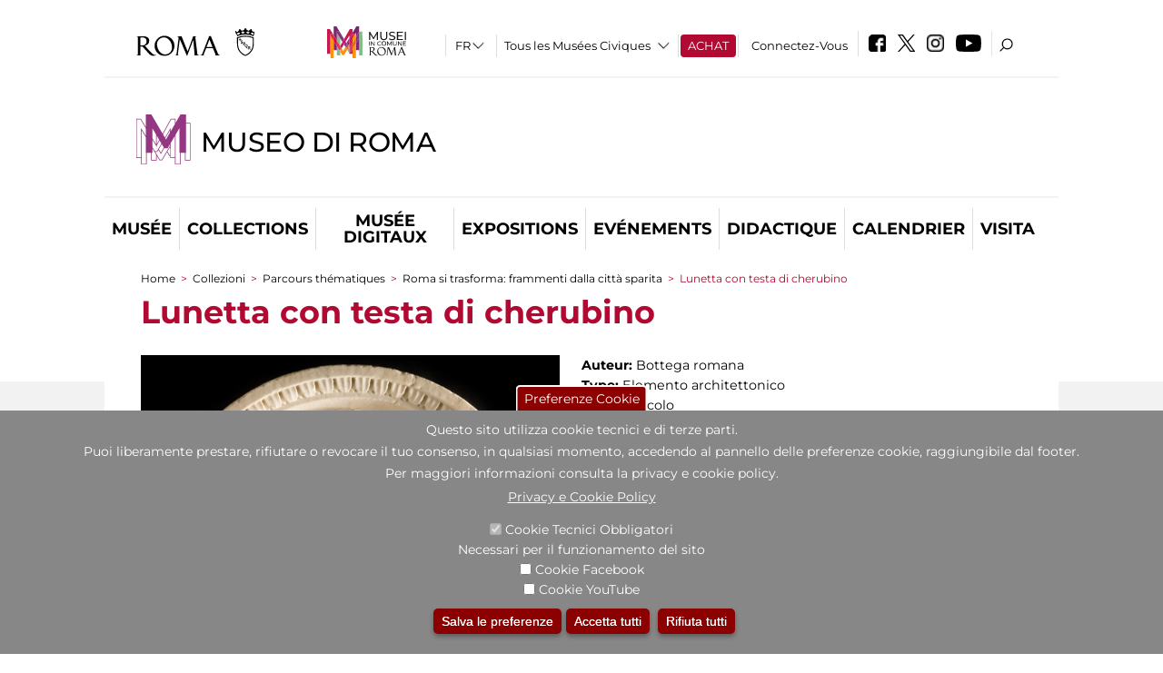

--- FILE ---
content_type: text/html; charset=utf-8
request_url: https://www.museodiroma.it/fr/opera/lunetta-con-testa-di-cherubino-0
body_size: 29704
content:
<!DOCTYPE html>
<html lang="fr" dir="ltr">
<head><meta http-equiv="X-UA-Compatible" content="IE=edge"> <meta name="viewport" content="width=device-width, initial-scale=1">
<meta name="google-site-verification" content="YhC5MK1U2nSqXMjZO0I0P9qYe15GM7CpSWO1kPrhBAY" />
<meta charset="utf-8" />
<link rel="shortcut icon" href="https://www.museodiroma.it/sites/default/files/icon-pittogramma16px_0.ico" type="image/vnd.microsoft.icon" />
<meta name="Description" content="Il settecentesco Palazzo Braschi, nel cuore della Roma Rinascimentale e Barocca, è la sede del Museo di Roma. La collezione del Museo, all’interno nel palazzo, costituisce il miglior racconto per immagini della città Eterna che si possa vedere, con quadri, opere grafiche e fotografie dal Seicento al Novecento." />
<meta name="generator" content="Drupal 7 (https://www.drupal.org)" />
<link rel="canonical" href="https://www.museodiroma.it/fr/opera/lunetta-con-testa-di-cherubino-0" />
<link rel="shortlink" href="https://www.museodiroma.it/fr/node/1000331" />

<!-- Facebook Pixel Code -->
<script>
!function(f,b,e,v,n,t,s){if(f.fbq)return;n=f.fbq=function(){n.callMethod?
n.callMethod.apply(n,arguments):n.queue.push(arguments)};if(!f._fbq)f._fbq=n;
n.push=n;n.loaded=!0;n.version='2.0';n.queue=[];t=b.createElement(e);t.async=!0;
t.src=v;s=b.getElementsByTagName(e)[0];s.parentNode.insertBefore(t,s)}(window,
document,'script','//connect.facebook.net/en_US/fbevents.js');

fbq('init', '834966600030308');
fbq('track', 'PageView');
fbq('track', 'ViewContent', {"content_type":"product","content_ids":"1000331"});
</script>
<noscript><img height='1' width='1' style='display:none' src='https://www.facebook.com/tr?id=834966600030308&ev=PageView&noscript=1' /></noscript>
<!-- End Facebook Pixel Code -->
<title>Lunetta con testa di cherubino | Museo di Roma</title>
<style type="text/css" media="all">
@import url("https://www.museodiroma.it/modules/system/system.base.css?t93vqd");
@import url("https://www.museodiroma.it/modules/system/system.menus.css?t93vqd");
@import url("https://www.museodiroma.it/modules/system/system.messages.css?t93vqd");
@import url("https://www.museodiroma.it/modules/system/system.theme.css?t93vqd");
</style>
<style type="text/css" media="all">
@import url("https://www.museodiroma.it/sites/all/modules/jquery_update/replace/ui/themes/base/minified/jquery.ui.core.min.css?t93vqd");
@import url("https://www.museodiroma.it/sites/all/modules/jquery_update/replace/ui/themes/base/minified/jquery.ui.theme.min.css?t93vqd");
@import url("https://www.museodiroma.it/sites/all/modules/jquery_update/replace/ui/themes/base/minified/jquery.ui.datepicker.min.css?t93vqd");
@import url("https://www.museodiroma.it/sites/all/modules/date/date_popup/themes/jquery.timeentry.css?t93vqd");
</style>
<style type="text/css" media="all">
@import url("https://www.museodiroma.it/sites/all/modules/simplenews/simplenews.css?t93vqd");
@import url("https://www.museodiroma.it/modules/aggregator/aggregator.css?t93vqd");
@import url("https://www.museodiroma.it/sites/all/modules/calendar/css/calendar_multiday.css?t93vqd");
@import url("https://www.museodiroma.it/sites/all/modules/date/date_api/date.css?t93vqd");
@import url("https://www.museodiroma.it/sites/all/modules/date/date_popup/themes/datepicker.1.7.css?t93vqd");
@import url("https://www.museodiroma.it/sites/all/modules/date/date_repeat_field/date_repeat_field.css?t93vqd");
@import url("https://www.museodiroma.it/sites/all/modules/domain/domain_nav/domain_nav.css?t93vqd");
@import url("https://www.museodiroma.it/modules/field/theme/field.css?t93vqd");
@import url("https://www.museodiroma.it/sites/all/modules/menu_attach_block/menu_attach_block.css?t93vqd");
@import url("https://www.museodiroma.it/modules/node/node.css?t93vqd");
@import url("https://www.museodiroma.it/modules/search/search.css?t93vqd");
@import url("https://www.museodiroma.it/modules/user/user.css?t93vqd");
@import url("https://www.museodiroma.it/sites/all/modules/views/css/views.css?t93vqd");
@import url("https://www.museodiroma.it/sites/all/modules/ckeditor/css/ckeditor.css?t93vqd");
</style>
<style type="text/css" media="all">
@import url("https://www.museodiroma.it/sites/all/libraries/colorbox/example3/colorbox.css?t93vqd");
@import url("https://www.museodiroma.it/sites/all/modules/ctools/css/ctools.css?t93vqd");
@import url("https://www.museodiroma.it/sites/all/modules/jcarousel/skins/default/jcarousel-default.css?t93vqd");
@import url("https://www.museodiroma.it/sites/all/modules/eu_cookie_compliance/css/eu_cookie_compliance.css?t93vqd");
@import url("https://www.museodiroma.it/sites/all/modules/lang_dropdown/lang_dropdown.css?t93vqd");
@import url("https://www.museodiroma.it/sites/all/modules/addtoany/addtoany.css?t93vqd");
@import url("https://www.museodiroma.it/sites/all/modules/ajaxblocks/ajaxblocks.css?t93vqd");
@import url("https://www.museodiroma.it/sites/all/libraries/superfish/css/superfish.css?t93vqd");
@import url("https://www.museodiroma.it/sites/all/libraries/superfish/css/superfish-smallscreen.css?t93vqd");
</style>
<style type="text/css" media="all">
<!--/*--><![CDATA[/*><!--*/
#sliding-popup.sliding-popup-bottom,#sliding-popup.sliding-popup-bottom .eu-cookie-withdraw-banner,.eu-cookie-withdraw-tab{background:#878787;}#sliding-popup.sliding-popup-bottom.eu-cookie-withdraw-wrapper{background:transparent}#sliding-popup .popup-content #popup-text h1,#sliding-popup .popup-content #popup-text h2,#sliding-popup .popup-content #popup-text h3,#sliding-popup .popup-content #popup-text p,#sliding-popup label,#sliding-popup div,.eu-cookie-compliance-secondary-button,.eu-cookie-withdraw-tab{color:#ffffff !important;}.eu-cookie-withdraw-tab{border-color:#ffffff;}.eu-cookie-compliance-more-button{color:#ffffff !important;}

/*]]>*/-->
</style>
<style type="text/css" media="all">
@import url("https://www.museodiroma.it/sites/all/themes/dark_elegant/style.css?t93vqd");
@import url("https://www.museodiroma.it/sites/all/themes/dark_elegant/css/newsletter.css?t93vqd");
@import url("https://www.museodiroma.it/sites/all/themes/dark_elegant/css/responsive.css?t93vqd");
@import url("https://www.museodiroma.it/sites/all/themes/dark_elegant/css/jcarousel-mic.css?t93vqd");
@import url("https://www.museodiroma.it/sites/all/themes/dark_elegant/css/notizia.css?t93vqd");
@import url("https://www.museodiroma.it/sites/all/themes/dark_elegant/css/cartella_stampa.css?t93vqd");
@import url("https://www.museodiroma.it/sites/all/themes/dark_elegant/css/info_page.css?t93vqd");
@import url("https://www.museodiroma.it/sites/all/themes/dark_elegant/css/mostraevento.css?t93vqd");
@import url("https://www.museodiroma.it/sites/all/themes/dark_elegant/css/opera.css?t93vqd");
@import url("https://www.museodiroma.it/sites/all/themes/dark_elegant/css/debug.css?t93vqd");
@import url("https://www.museodiroma.it/sites/all/themes/dark_elegant/css/gruppodididattiche.css?t93vqd");
@import url("https://www.museodiroma.it/sites/all/themes/dark_elegant/css/percorso.css?t93vqd");
@import url("https://www.museodiroma.it/sites/all/themes/dark_elegant/css/views-accordion.css?t93vqd");
@import url("https://www.museodiroma.it/sites/all/themes/dark_elegant/css/orarieindirizzi.css?t93vqd");
@import url("https://www.museodiroma.it/sites/all/themes/dark_elegant/css/bigliettieaudioguide.css?t93vqd");
@import url("https://www.museodiroma.it/sites/all/themes/dark_elegant/css/tutteleopere.css?t93vqd");
@import url("https://www.museodiroma.it/sites/all/themes/dark_elegant/css/webform.css?t93vqd");
@import url("https://www.museodiroma.it/sites/all/themes/dark_elegant/css/gruppidisponsor.css?t93vqd");
@import url("https://www.museodiroma.it/sites/all/themes/dark_elegant/css/gruppodimostraevento.css?t93vqd");
@import url("https://www.museodiroma.it/sites/all/themes/dark_elegant/css/sistemamuseale.css?t93vqd");
@import url("https://www.museodiroma.it/sites/all/themes/dark_elegant/css/gruppodiinfopage.css?t93vqd");
@import url("https://www.museodiroma.it/sites/all/themes/dark_elegant/css/guida_catalogo.css?t93vqd");
@import url("https://www.museodiroma.it/sites/all/themes/dark_elegant/css/menu.css?t93vqd");
@import url("https://www.museodiroma.it/sites/all/themes/dark_elegant/css/homepage.css?t93vqd");
@import url("https://www.museodiroma.it/sites/all/themes/dark_elegant/css/gruppodiguidacatalogo.css?t93vqd");
@import url("https://www.museodiroma.it/sites/all/themes/dark_elegant/css/gruppodinotizie.css?t93vqd");
@import url("https://www.museodiroma.it/sites/all/themes/dark_elegant/css/gruppodicartellastampa.css?t93vqd");
@import url("https://www.museodiroma.it/sites/all/themes/dark_elegant/css/cookie.css?t93vqd");
@import url("https://www.museodiroma.it/sites/all/themes/dark_elegant/css/spettacolo.css?t93vqd");
@import url("https://www.museodiroma.it/sites/all/themes/dark_elegant/css/librerie.css?t93vqd");
@import url("https://www.museodiroma.it/sites/all/themes/dark_elegant/css/didattica_correlazione_inversa.css?t93vqd");
</style>
<style type="text/css" media="all">
@import url("https://www.museodiroma.it/sites/all/themes/dark_elegant/css/calendario.css?t93vqd");
@import url("https://www.museodiroma.it/sites/all/themes/dark_elegant/css/social.css?t93vqd");
@import url("https://www.museodiroma.it/sites/all/themes/dark_elegant/css/capolavori.css?t93vqd");
@import url("https://www.museodiroma.it/sites/all/themes/dark_elegant/css/ricerca.css?t93vqd");
@import url("https://www.museodiroma.it/sites/all/themes/dark_elegant/css/colorbox_1.css?t93vqd");
@import url("https://www.museodiroma.it/sites/all/themes/dark_elegant/css/nuovatestata.css?t93vqd");
@import url("https://www.museodiroma.it/sites/all/themes/dark_elegant/css/leaflet.css?t93vqd");
@import url("https://www.museodiroma.it/sites/all/themes/dark_elegant/css/nuovofont.css?t93vqd");
@import url("https://www.museodiroma.it/sites/all/themes/dark_elegant/css/nuovolayout.css?t93vqd");
@import url("https://www.museodiroma.it/sites/all/themes/dark_elegant/css/nuovolayout_2.css?t93vqd");
@import url("https://www.museodiroma.it/sites/all/themes/dark_elegant/css/responsive_nuovolayout.css?t93vqd");
@import url("https://www.museodiroma.it/sites/all/themes/sub_dark_elegant/css/sub_style.css?t93vqd");
@import url("https://www.museodiroma.it/sites/all/themes/sub_dark_elegant/css/sub_responsive.css?t93vqd");
@import url("https://www.museodiroma.it/sites/all/themes/sub_dark_elegant/css/sub_notizia.css?t93vqd");
@import url("https://www.museodiroma.it/sites/all/themes/sub_dark_elegant/css/sub_cartella_stampa.css?t93vqd");
@import url("https://www.museodiroma.it/sites/all/themes/sub_dark_elegant/css/sub_nuovatestata.css?t93vqd");
@import url("https://www.museodiroma.it/sites/all/themes/sub_dark_elegant/css/sub_nuovolayout.css?t93vqd");
</style>
<script type="text/javascript" src="https://www.museodiroma.it/sites/default/files/js/js_XexEZhbTmj1BHeajKr2rPfyR8Y68f4rm0Nv3Vj5_dSI.js"></script>
<script type="text/javascript" src="https://www.museodiroma.it/sites/default/files/js/js_cQ8Qx7uR_JhsOwFAXmbkRGoBZZYzPkwDBbocSyeHCRI.js"></script>
<script type="text/javascript" src="https://www.museodiroma.it/sites/default/files/js/js_pbb-8foGjVbYM2GgQSvD0yTkfPlJepNn1cWOf6a1Jy8.js"></script>
<script type="text/javascript">
<!--//--><![CDATA[//><!--
window.a2a_config=window.a2a_config||{};window.da2a={done:false,html_done:false,script_ready:false,script_load:function(){var a=document.createElement('script'),s=document.getElementsByTagName('script')[0];a.type='text/javascript';a.async=true;a.src='https://static.addtoany.com/menu/page.js';s.parentNode.insertBefore(a,s);da2a.script_load=function(){};},script_onready:function(){da2a.script_ready=true;if(da2a.html_done)da2a.init();},init:function(){for(var i=0,el,target,targets=da2a.targets,length=targets.length;i<length;i++){el=document.getElementById('da2a_'+(i+1));target=targets[i];a2a_config.linkname=target.title;a2a_config.linkurl=target.url;if(el){a2a.init('page',{target:el});el.id='';}da2a.done=true;}da2a.targets=[];}};(function ($){Drupal.behaviors.addToAny = {attach: function (context, settings) {if (context !== document && window.da2a) {if(da2a.script_ready)a2a.init_all();da2a.script_load();}}}})(jQuery);a2a_config.callbacks=a2a_config.callbacks||[];a2a_config.callbacks.push({ready:da2a.script_onready});a2a_config.overlays=a2a_config.overlays||[];a2a_config.templates=a2a_config.templates||{};a2a_config.no_3p=1;
//--><!]]>
</script>
<script type="text/javascript" src="https://www.museodiroma.it/sites/default/files/js/js_VPuESFIkPtKhLxa4PLh9fEE18cowjDu1abE0bNmp1aw.js"></script>
<script type="text/javascript" src="https://www.museodiroma.it/sites/default/files/js/js_r3htGTE7kmutEZ42JFlZss8CXpk-7VM6No_n_a6UnTA.js"></script>
<script type="text/javascript">
<!--//--><![CDATA[//><!--
jQuery.extend(Drupal.settings, {"basePath":"\/","pathPrefix":"fr\/","setHasJsCookie":0,"ajaxPageState":{"theme":"sub_dark_elegant","theme_token":"kEYN_fug38zMJMf90j2OSqxiNS7HBqy8B5GvWXl_vIM","jquery_version":"1.7","css":{"modules\/system\/system.base.css":1,"modules\/system\/system.menus.css":1,"modules\/system\/system.messages.css":1,"modules\/system\/system.theme.css":1,"misc\/ui\/jquery.ui.core.css":1,"misc\/ui\/jquery.ui.theme.css":1,"misc\/ui\/jquery.ui.datepicker.css":1,"sites\/all\/modules\/date\/date_popup\/themes\/jquery.timeentry.css":1,"sites\/all\/modules\/simplenews\/simplenews.css":1,"modules\/aggregator\/aggregator.css":1,"sites\/all\/modules\/calendar\/css\/calendar_multiday.css":1,"sites\/all\/modules\/date\/date_api\/date.css":1,"sites\/all\/modules\/date\/date_popup\/themes\/datepicker.1.7.css":1,"sites\/all\/modules\/date\/date_repeat_field\/date_repeat_field.css":1,"sites\/all\/modules\/domain\/domain_nav\/domain_nav.css":1,"modules\/field\/theme\/field.css":1,"sites\/all\/modules\/menu_attach_block\/menu_attach_block.css":1,"modules\/node\/node.css":1,"modules\/search\/search.css":1,"modules\/user\/user.css":1,"sites\/all\/modules\/views\/css\/views.css":1,"sites\/all\/modules\/ckeditor\/css\/ckeditor.css":1,"sites\/all\/libraries\/colorbox\/example3\/colorbox.css":1,"sites\/all\/modules\/ctools\/css\/ctools.css":1,"sites\/all\/modules\/jcarousel\/skins\/default\/jcarousel-default.css":1,"sites\/all\/modules\/eu_cookie_compliance\/css\/eu_cookie_compliance.css":1,"sites\/all\/modules\/lang_dropdown\/lang_dropdown.css":1,"sites\/all\/modules\/addtoany\/addtoany.css":1,"sites\/all\/modules\/ajaxblocks\/ajaxblocks.css":1,"sites\/all\/libraries\/superfish\/css\/superfish.css":1,"sites\/all\/libraries\/superfish\/css\/superfish-smallscreen.css":1,"0":1,"sites\/all\/themes\/dark_elegant\/style.css":1,"sites\/all\/themes\/dark_elegant\/css\/newsletter.css":1,"sites\/all\/themes\/dark_elegant\/css\/responsive.css":1,"sites\/all\/themes\/dark_elegant\/css\/jcarousel-mic.css":1,"sites\/all\/themes\/dark_elegant\/css\/notizia.css":1,"sites\/all\/themes\/dark_elegant\/css\/cartella_stampa.css":1,"sites\/all\/themes\/dark_elegant\/css\/info_page.css":1,"sites\/all\/themes\/dark_elegant\/css\/mostraevento.css":1,"sites\/all\/themes\/dark_elegant\/css\/opera.css":1,"sites\/all\/themes\/dark_elegant\/css\/debug.css":1,"sites\/all\/themes\/dark_elegant\/css\/gruppodididattiche.css":1,"sites\/all\/themes\/dark_elegant\/css\/percorso.css":1,"sites\/all\/themes\/dark_elegant\/css\/views-accordion.css":1,"sites\/all\/themes\/dark_elegant\/css\/orarieindirizzi.css":1,"sites\/all\/themes\/dark_elegant\/css\/bigliettieaudioguide.css":1,"sites\/all\/themes\/dark_elegant\/css\/tutteleopere.css":1,"sites\/all\/themes\/dark_elegant\/css\/webform.css":1,"sites\/all\/themes\/dark_elegant\/css\/gruppidisponsor.css":1,"sites\/all\/themes\/dark_elegant\/css\/gruppodimostraevento.css":1,"sites\/all\/themes\/dark_elegant\/css\/sistemamuseale.css":1,"sites\/all\/themes\/dark_elegant\/css\/gruppodiinfopage.css":1,"sites\/all\/themes\/dark_elegant\/css\/guida_catalogo.css":1,"sites\/all\/themes\/dark_elegant\/css\/menu.css":1,"sites\/all\/themes\/dark_elegant\/css\/homepage.css":1,"sites\/all\/themes\/dark_elegant\/css\/gruppodiguidacatalogo.css":1,"sites\/all\/themes\/dark_elegant\/css\/gruppodinotizie.css":1,"sites\/all\/themes\/dark_elegant\/css\/gruppodicartellastampa.css":1,"sites\/all\/themes\/dark_elegant\/css\/cookie.css":1,"sites\/all\/themes\/dark_elegant\/css\/spettacolo.css":1,"sites\/all\/themes\/dark_elegant\/css\/librerie.css":1,"sites\/all\/themes\/dark_elegant\/css\/didattica_correlazione_inversa.css":1,"sites\/all\/themes\/dark_elegant\/css\/calendario.css":1,"sites\/all\/themes\/dark_elegant\/css\/social.css":1,"sites\/all\/themes\/dark_elegant\/css\/capolavori.css":1,"sites\/all\/themes\/dark_elegant\/css\/ricerca.css":1,"sites\/all\/themes\/dark_elegant\/css\/colorbox_1.css":1,"sites\/all\/themes\/dark_elegant\/css\/nuovatestata.css":1,"sites\/all\/themes\/dark_elegant\/css\/leaflet.css":1,"sites\/all\/themes\/dark_elegant\/css\/nuovofont.css":1,"sites\/all\/themes\/dark_elegant\/css\/nuovolayout.css":1,"sites\/all\/themes\/dark_elegant\/css\/nuovolayout_2.css":1,"sites\/all\/themes\/dark_elegant\/css\/responsive_nuovolayout.css":1,"sites\/all\/themes\/sub_dark_elegant\/css\/sub_style.css":1,"sites\/all\/themes\/sub_dark_elegant\/css\/sub_responsive.css":1,"sites\/all\/themes\/sub_dark_elegant\/css\/sub_notizia.css":1,"sites\/all\/themes\/sub_dark_elegant\/css\/sub_cartella_stampa.css":1,"sites\/all\/themes\/sub_dark_elegant\/css\/sub_nuovatestata.css":1,"sites\/all\/themes\/sub_dark_elegant\/css\/sub_nuovolayout.css":1},"js":{"sites\/all\/modules\/jquery_update\/replace\/jquery\/1.7\/jquery.min.js":1,"misc\/jquery-extend-3.4.0.js":1,"misc\/jquery-html-prefilter-3.5.0-backport.js":1,"misc\/jquery.once.js":1,"misc\/drupal.js":1,"sites\/all\/modules\/jquery_update\/replace\/ui\/ui\/minified\/jquery.ui.core.min.js":1,"sites\/all\/modules\/jquery_update\/replace\/ui\/ui\/minified\/jquery.ui.datepicker.min.js":1,"misc\/ui\/jquery.ui.datepicker-1.13.0-backport.js":1,"modules\/locale\/locale.datepicker.js":1,"sites\/all\/modules\/date\/date_popup\/jquery.timeentry.pack.js":1,"sites\/all\/modules\/eu_cookie_compliance\/js\/jquery.cookie-1.4.1.min.js":1,"sites\/all\/modules\/jquery_update\/replace\/misc\/jquery.form.min.js":1,"misc\/form-single-submit.js":1,"misc\/ajax.js":1,"sites\/all\/modules\/jquery_update\/js\/jquery_update.js":1,"public:\/\/languages\/fr_euFmndRo23ikhxFjhTNO1gKOlWqqwhkMluJRirc1lIY.js":1,"sites\/all\/libraries\/colorbox\/jquery.colorbox-min.js":1,"sites\/all\/modules\/colorbox\/js\/colorbox.js":1,"sites\/all\/modules\/colorbox\/js\/colorbox_load.js":1,"sites\/all\/modules\/colorbox\/js\/colorbox_inline.js":1,"sites\/all\/modules\/views\/js\/base.js":1,"misc\/progress.js":1,"sites\/all\/modules\/menu_attach_block\/menu_attach_block.js":1,"sites\/all\/modules\/views\/js\/ajax_view.js":1,"sites\/all\/modules\/jcarousel\/js\/jcarousel.js":1,"sites\/all\/modules\/jcarousel\/js\/jquery.jcarousel.min.js":1,"sites\/all\/modules\/views_refresh\/views_refresh.js":1,"sites\/all\/modules\/lang_dropdown\/lang_dropdown.js":1,"0":1,"sites\/all\/modules\/ajaxblocks\/ajaxblocks.js":1,"sites\/all\/libraries\/superfish\/sfsmallscreen.js":1,"sites\/all\/libraries\/superfish\/jquery.bgiframe.min.js":1,"sites\/all\/libraries\/superfish\/sftouchscreen.js":1,"sites\/all\/libraries\/superfish\/supposition.js":1,"sites\/all\/libraries\/superfish\/superfish.js":1,"sites\/all\/libraries\/superfish\/supersubs.js":1,"sites\/all\/modules\/superfish\/superfish.js":1,"sites\/all\/themes\/dark_elegant\/js\/jquery.dotdotdot.js":1,"sites\/all\/themes\/dark_elegant\/js\/custom.js":1,"sites\/all\/themes\/dark_elegant\/js\/nuovolayout_2.js":1,"sites\/all\/themes\/dark_elegant\/js\/ilsistemamuseale.js":1,"sites\/all\/themes\/dark_elegant\/js\/menu.js":1,"sites\/all\/themes\/dark_elegant\/js\/jquery.masonry.min.js":1,"sites\/all\/themes\/dark_elegant\/js\/jquery.infinitescroll.min.js":1,"sites\/all\/themes\/dark_elegant\/js\/leaflet.js":1,"1":1,"sites\/all\/modules\/eu_cookie_compliance\/js\/eu_cookie_compliance.js":1,"2":1,"3":1}},"colorbox":{"opacity":"0.85","current":"{current} of {total}","previous":"\u00ab Prev","next":"Next \u00bb","close":"Close","maxWidth":"98%","maxHeight":"98%","fixed":true,"mobiledetect":true,"mobiledevicewidth":"480px","file_public_path":"\/sites\/default\/files","specificPagesDefaultValue":"admin*\nimagebrowser*\nimg_assist*\nimce*\nnode\/add\/*\nnode\/*\/edit\nprint\/*\nprintpdf\/*\nsystem\/ajax\nsystem\/ajax\/*","loop":false},"jcarousel":{"ajaxPath":"\/fr\/jcarousel\/ajax\/views","carousels":{"jcarousel-dom-1":{"view_options":{"view_args":"1000331","view_path":"node\/1000331","view_base_path":null,"view_display_id":"block","view_name":"percorsi_opera","jcarousel_dom_id":1},"skin":"default","visible":5,"scroll":1,"autoPause":1,"start":1,"ajax":true,"size":"82","selector":".jcarousel-dom-1"},"jcarousel-dom-2":{"view_options":{"view_args":"1000331","view_path":"node\/1000331","view_base_path":null,"view_display_id":"block","view_name":"percorsi_sale","jcarousel_dom_id":2},"skin":"default","visible":5,"scroll":1,"autoPause":1,"start":1,"navigation":"after","selector":".jcarousel-dom-2"},"jcarousel-dom-3":{"view_options":{"view_args":"1000331","view_path":"node\/1000331","view_base_path":null,"view_display_id":"block","view_name":"potrebbero_interessarti_anche","jcarousel_dom_id":3},"skin":"default","visible":5,"scroll":1,"autoPause":1,"start":1,"selector":".jcarousel-dom-3"},"jcarousel-dom-4":{"view_options":{"view_args":"","view_path":"node\/1000331","view_base_path":null,"view_display_id":"block_1","view_name":"footer_librerie_digitali","jcarousel_dom_id":4},"skin":"default","visible":3,"scroll":1,"autoPause":1,"start":1,"selector":".jcarousel-dom-4"}}},"jquery":{"ui":{"datepicker":{"isRTL":false,"firstDay":"1"}}},"views":{"ajax_path":"\/fr\/views\/ajax","ajaxViews":{"views_dom_id:b5583ba8b344c1bc9ff6d88652fad2d2":{"view_name":"tipologia_musei","view_display_id":"block_5","view_args":"","view_path":"node\/1000331","view_base_path":"tipologia_musei","view_dom_id":"b5583ba8b344c1bc9ff6d88652fad2d2","pager_element":0},"views_dom_id:e41bb9c16f317cb12b7521cc2928262d":{"view_name":"test_alma","view_display_id":"block","view_args":"","view_path":"node\/1000331","view_base_path":"capolavori","view_dom_id":"e41bb9c16f317cb12b7521cc2928262d","pager_element":0},"views_dom_id:4fc7281865ff4362e3192ae9bb4c6d12":{"view_name":"convenzioni","view_display_id":"block_1","view_args":"","view_path":"node\/1000331","view_base_path":"gds\/%","view_dom_id":"4fc7281865ff4362e3192ae9bb4c6d12","pager_element":0}}},"urlIsAjaxTrusted":{"\/fr\/views\/ajax":true,"\/fr\/opera\/lunetta-con-testa-di-cherubino-0":true},"better_exposed_filters":{"views":{"tipologia_musei":{"displays":{"block_5":{"filters":[]}}},"user_info":{"displays":{"block":{"filters":[]}}},"museo":{"displays":{"block":{"filters":[]}}},"test_alma":{"displays":{"block":{"filters":[]}}},"slideshow":{"displays":{"block_1":{"filters":[]}}},"gallery":{"displays":{"block_1":{"filters":[]}}},"percorsi_opera":{"displays":{"block":{"filters":[]}}},"opere_della_sala":{"displays":{"block":{"filters":[]}}},"percorsi_sale":{"displays":{"block":{"filters":[]}}},"potrebbero_interessarti_anche":{"displays":{"block":{"filters":[]}}},"_microma":{"displays":{"block":{"filters":[]}}},"footer_librerie_digitali":{"displays":{"block_1":{"filters":[]}}},"eventi_corporate":{"displays":{"block":{"filters":[]}}},"convenzioni":{"displays":{"block_1":{"filters":[]}}},"footer_block_address":{"displays":{"block":{"filters":[]}}}}},"viewsRefresh":{"b5583ba8b344c1bc9ff6d88652fad2d2":"","e41bb9c16f317cb12b7521cc2928262d":"","4fc7281865ff4362e3192ae9bb4c6d12":""},"eu_cookie_compliance":{"popup_enabled":1,"popup_agreed_enabled":0,"popup_hide_agreed":0,"popup_clicking_confirmation":false,"popup_scrolling_confirmation":false,"popup_html_info":"\u003Cbutton type=\u0022button\u0022 class=\u0022eu-cookie-withdraw-tab\u0022\u003EPreferenze Cookie\u003C\/button\u003E\n\u003Cdiv class=\u0022eu-cookie-compliance-banner eu-cookie-compliance-banner-info eu-cookie-compliance-banner--categories\u0022\u003E\n  \u003Cdiv class=\u0022popup-content info\u0022\u003E\n    \u003Cdiv id=\u0022popup-text\u0022\u003E\n      \u003Ch2\u003EQuesto sito utilizza cookie tecnici e di terze parti.\u003C\/h2\u003E\n\u003Ch2\u003EPuoi liberamente prestare, rifiutare o revocare il tuo consenso, in qualsiasi momento, accedendo al pannello delle preferenze cookie, raggiungibile dal footer.\u003C\/h2\u003E\n\u003Ch2\u003EPer maggiori informazioni consulta la privacy e cookie policy.\u003C\/h2\u003E\n              \u003Cbutton type=\u0022button\u0022 class=\u0022find-more-button eu-cookie-compliance-more-button\u0022\u003EPrivacy e Cookie Policy\u003C\/button\u003E\n          \u003C\/div\u003E\n          \u003Cdiv id=\u0022eu-cookie-compliance-categories\u0022 class=\u0022eu-cookie-compliance-categories\u0022\u003E\n                  \u003Cdiv class=\u0022eu-cookie-compliance-category\u0022\u003E\n            \u003Cdiv\u003E\n              \u003Cinput type=\u0022checkbox\u0022 name=\u0022cookie-categories\u0022 id=\u0022cookie-category-tecnici\u0022 value=\u0022tecnici\u0022 checked disabled\u003E\n              \u003Clabel for=\u0022cookie-category-tecnici\u0022\u003ECookie Tecnici Obbligatori\u003C\/label\u003E\n            \u003C\/div\u003E\n                          \u003Cdiv class=\u0022eu-cookie-compliance-category-description\u0022\u003ENecessari per il funzionamento del sito\u003C\/div\u003E\n                      \u003C\/div\u003E\n                  \u003Cdiv class=\u0022eu-cookie-compliance-category\u0022\u003E\n            \u003Cdiv\u003E\n              \u003Cinput type=\u0022checkbox\u0022 name=\u0022cookie-categories\u0022 id=\u0022cookie-category-facebook\u0022 value=\u0022facebook\u0022 \u003E\n              \u003Clabel for=\u0022cookie-category-facebook\u0022\u003ECookie Facebook\u003C\/label\u003E\n            \u003C\/div\u003E\n                          \u003Cdiv class=\u0022eu-cookie-compliance-category-description\u0022\u003E\u003C\/div\u003E\n                      \u003C\/div\u003E\n                  \u003Cdiv class=\u0022eu-cookie-compliance-category\u0022\u003E\n            \u003Cdiv\u003E\n              \u003Cinput type=\u0022checkbox\u0022 name=\u0022cookie-categories\u0022 id=\u0022cookie-category-youtube\u0022 value=\u0022youtube\u0022 \u003E\n              \u003Clabel for=\u0022cookie-category-youtube\u0022\u003ECookie YouTube\u003C\/label\u003E\n            \u003C\/div\u003E\n                          \u003Cdiv class=\u0022eu-cookie-compliance-category-description\u0022\u003E\u003C\/div\u003E\n                      \u003C\/div\u003E\n              \u003C\/div\u003E\n    \n    \u003Cdiv id=\u0022popup-buttons\u0022 class=\u0022eu-cookie-compliance-has-categories\u0022\u003E\n              \u003Cdiv class=\u0022eu-cookie-compliance-categories-buttons\u0022\u003E\n          \u003Cbutton type=\u0022button\u0022 class=\u0022eu-cookie-compliance-save-preferences-button\u0022\u003E\n            Salva le preferenze\u003C\/button\u003E\n        \u003C\/div\u003E\n      \n      \u003Cbutton type=\u0022button\u0022 class=\u0022agree-button eu-cookie-compliance-default-button\u0022\u003EAccetta tutti\u003C\/button\u003E\n              \u003Cbutton type=\u0022button\u0022 class=\u0022eu-cookie-withdraw-button\u0022\u003ERifiuta tutti\u003C\/button\u003E\n          \u003C\/div\u003E\n  \u003C\/div\u003E\n\u003C\/div\u003E","use_mobile_message":false,"mobile_popup_html_info":"  \u003Cbutton type=\u0022button\u0022 class=\u0022eu-cookie-withdraw-tab\u0022\u003EPreferenze Cookie\u003C\/button\u003E\n\u003Cdiv class=\u0022eu-cookie-compliance-banner eu-cookie-compliance-banner-info eu-cookie-compliance-banner--categories\u0022\u003E\n  \u003Cdiv class=\u0022popup-content info\u0022\u003E\n    \u003Cdiv id=\u0022popup-text\u0022\u003E\n      \u003Ch2\u003EWe use cookies on this site to enhance your user experience\u003C\/h2\u003E\n\u003Cp\u003EBy tapping the Accept button, you agree to us doing so.\u003C\/p\u003E\n              \u003Cbutton type=\u0022button\u0022 class=\u0022find-more-button eu-cookie-compliance-more-button\u0022\u003EPrivacy e Cookie Policy\u003C\/button\u003E\n          \u003C\/div\u003E\n          \u003Cdiv id=\u0022eu-cookie-compliance-categories\u0022 class=\u0022eu-cookie-compliance-categories\u0022\u003E\n                  \u003Cdiv class=\u0022eu-cookie-compliance-category\u0022\u003E\n            \u003Cdiv\u003E\n              \u003Cinput type=\u0022checkbox\u0022 name=\u0022cookie-categories\u0022 id=\u0022cookie-category-tecnici\u0022 value=\u0022tecnici\u0022 checked disabled\u003E\n              \u003Clabel for=\u0022cookie-category-tecnici\u0022\u003ECookie Tecnici Obbligatori\u003C\/label\u003E\n            \u003C\/div\u003E\n                          \u003Cdiv class=\u0022eu-cookie-compliance-category-description\u0022\u003ENecessari per il funzionamento del sito\u003C\/div\u003E\n                      \u003C\/div\u003E\n                  \u003Cdiv class=\u0022eu-cookie-compliance-category\u0022\u003E\n            \u003Cdiv\u003E\n              \u003Cinput type=\u0022checkbox\u0022 name=\u0022cookie-categories\u0022 id=\u0022cookie-category-facebook\u0022 value=\u0022facebook\u0022 \u003E\n              \u003Clabel for=\u0022cookie-category-facebook\u0022\u003ECookie Facebook\u003C\/label\u003E\n            \u003C\/div\u003E\n                          \u003Cdiv class=\u0022eu-cookie-compliance-category-description\u0022\u003E\u003C\/div\u003E\n                      \u003C\/div\u003E\n                  \u003Cdiv class=\u0022eu-cookie-compliance-category\u0022\u003E\n            \u003Cdiv\u003E\n              \u003Cinput type=\u0022checkbox\u0022 name=\u0022cookie-categories\u0022 id=\u0022cookie-category-youtube\u0022 value=\u0022youtube\u0022 \u003E\n              \u003Clabel for=\u0022cookie-category-youtube\u0022\u003ECookie YouTube\u003C\/label\u003E\n            \u003C\/div\u003E\n                          \u003Cdiv class=\u0022eu-cookie-compliance-category-description\u0022\u003E\u003C\/div\u003E\n                      \u003C\/div\u003E\n              \u003C\/div\u003E\n    \n    \u003Cdiv id=\u0022popup-buttons\u0022 class=\u0022eu-cookie-compliance-has-categories\u0022\u003E\n              \u003Cdiv class=\u0022eu-cookie-compliance-categories-buttons\u0022\u003E\n          \u003Cbutton type=\u0022button\u0022 class=\u0022eu-cookie-compliance-save-preferences-button\u0022\u003E\n            Salva le preferenze\u003C\/button\u003E\n        \u003C\/div\u003E\n      \n      \u003Cbutton type=\u0022button\u0022 class=\u0022agree-button eu-cookie-compliance-default-button\u0022\u003EAccetta tutti\u003C\/button\u003E\n              \u003Cbutton type=\u0022button\u0022 class=\u0022eu-cookie-withdraw-button\u0022\u003ERifiuta tutti\u003C\/button\u003E\n          \u003C\/div\u003E\n  \u003C\/div\u003E\n\u003C\/div\u003E","mobile_breakpoint":"768","popup_html_agreed":"\u003Cdiv\u003E\n  \u003Cdiv class=\u0022popup-content agreed\u0022\u003E\n    \u003Cdiv id=\u0022popup-text\u0022\u003E\n      \u003Cp\u003EGrazie per aver accettato i cookie\u003C\/p\u003E\n    \u003C\/div\u003E\n    \u003Cdiv id=\u0022popup-buttons\u0022\u003E\n      \u003Cbutton type=\u0022button\u0022 class=\u0022hide-popup-button eu-cookie-compliance-hide-button\u0022\u003ENascondi\u003C\/button\u003E\n              \u003Cbutton type=\u0022button\u0022 class=\u0022find-more-button eu-cookie-compliance-more-button-thank-you\u0022 \u003EMaggiori informazioni\u003C\/button\u003E\n          \u003C\/div\u003E\n  \u003C\/div\u003E\n\u003C\/div\u003E","popup_use_bare_css":false,"popup_height":"auto","popup_width":"100%","popup_delay":1000,"popup_link":"https:\/\/www.museiincomuneroma.it\/sites\/default\/files\/privacy\/Privacy_cookie_policy_id_1.pdf","popup_link_new_window":1,"popup_position":null,"fixed_top_position":1,"popup_language":"fr","store_consent":false,"better_support_for_screen_readers":0,"reload_page":1,"domain":"","domain_all_sites":0,"popup_eu_only_js":0,"cookie_lifetime":"100","cookie_session":false,"disagree_do_not_show_popup":0,"method":"categories","whitelisted_cookies":"facebook:_fbp\r\ntecnici:cookie-agreed-categories\r\ntecnici:cookie-agreed\r\nyoutube:www.youtube.com","withdraw_markup":"\u003Cbutton type=\u0022button\u0022 class=\u0022eu-cookie-withdraw-tab\u0022\u003EPreferenze Cookie\u003C\/button\u003E\n\u003Cdiv class=\u0022eu-cookie-withdraw-banner\u0022\u003E\n  \u003Cdiv class=\u0022popup-content info\u0022\u003E\n    \u003Cdiv id=\u0022popup-text\u0022\u003E\n      \u003Ch2\u003EWe use cookies on this site to enhance your user experience\u003C\/h2\u003E\n\u003Cp\u003EYou have given your consent for us to set cookies.\u003C\/p\u003E\n    \u003C\/div\u003E\n    \u003Cdiv id=\u0022popup-buttons\u0022\u003E\n      \u003Cbutton type=\u0022button\u0022 class=\u0022eu-cookie-withdraw-button\u0022\u003ERifiuta tutti\u003C\/button\u003E\n    \u003C\/div\u003E\n  \u003C\/div\u003E\n\u003C\/div\u003E\n","withdraw_enabled":1,"withdraw_button_on_info_popup":1,"cookie_categories":["tecnici","facebook","youtube"],"enable_save_preferences_button":1,"fix_first_cookie_category":1,"select_all_categories_by_default":0,"cookie_name":""},"superfish":[{"id":"3","sf":{"animation":{"opacity":"show","height":"show"},"speed":"fast"},"plugins":{"touchscreen":{"behaviour":"1","disableHover":true,"mode":"always_active"},"smallscreen":{"mode":"window_width","breakpointUnit":"px","type":"select","title":"Top Menu"},"supposition":true,"supersubs":true}},{"id":"2","sf":{"animation":{"opacity":"show","width":"show"},"speed":"fast"},"plugins":{"touchscreen":{"behaviour":"1","disableHover":true,"mode":"always_active"},"smallscreen":{"mode":"always_active","accordionButton":"0","title":"Men\u00f9 generico musei"},"supposition":true,"bgiframe":true,"supersubs":true}}],"ajaxblocks_path":"\/fr\/ajaxblocks","ajaxblocks":"blocks=flickr-11\u0026path=node\/1000331","ajaxblocks_delay":100});
//--><!]]>
</script>
<!--[if lt IE 9]><script src="/sites/all/themes/dark_elegant/js/html5.js"></script><![endif]-->
<!-- Matomo -->

<!-- End Matomo Code -->
</head>

<body class="html not-front not-logged-in no-sidebars page-node page-node- page-node-1000331 node-type-opera domain-museodiroma i18n-fr">
    <!-- --------------------------- -->
<!-- --------------------------- -->
<div id="debuggergl" > </div>
<div id="page" class="container_6 moderno">
 
  <header id="header">
	  <div class="search-block-region">
			<div class="region region-search-block">
  <div id="block-block-20" class="block block-block">

      
  <div class="content">
    <a class="logo_della_sovraintendenza" href="http://www.sovraintendenzaroma.it/" target="_blank"><img class="logo_sovraintendenza" alt="logo Sovraintendenza" style="vertical-align: top;" src="/sites/all/themes/dark_elegant/images/logo_roma.svg" /></a>
<a class="logo_portale" href="https://www.museiincomuneroma.it/" target="_blank"><img class="logo_museiincomune"  style="vertical-align: top;" alt="Logo portale" src="/sites/all/themes/dark_elegant/images/logo_museiincomune.svg" /></a>  </div>
  
</div> <!-- /.block -->
<div id="block-lang-dropdown-language" class="block block-lang-dropdown">

      
  <div class="content">
    <form class="lang_dropdown_form language" id="lang_dropdown_form_language" action="/fr/opera/lunetta-con-testa-di-cherubino-0" method="post" accept-charset="UTF-8"><div><div class="form-item form-type-select form-item-lang-dropdown-select">
 <select style="width:165px" class="lang-dropdown-select-element form-select" id="lang-dropdown-select-language" name="lang_dropdown_select"><option value="it">it</option><option value="en">en</option><option value="fr" selected="selected">fr</option><option value="es">es</option></select>
</div>
<input type="hidden" name="it" value="/it/opera/lunetta-con-testa-di-cherubino-0" />
<input type="hidden" name="en" value="/en/opera/lunetta-con-testa-di-cherubino-0" />
<input type="hidden" name="fr" value="/fr/opera/lunetta-con-testa-di-cherubino-0" />
<input type="hidden" name="es" value="/es/opera/lunetta-con-testa-di-cherubino-0" />
<noscript><div>
<input type="submit" id="edit-submit" name="op" value="Go" class="form-submit" />
</div></noscript><input type="hidden" name="form_build_id" value="form-VOprRdlU2MMAoaFfxjlXuKmxf3ko7n_XenvRBWU456E" />
<input type="hidden" name="form_id" value="lang_dropdown_form" />
</div></form>  </div>
  
</div> <!-- /.block -->
<div id="block-superfish-3" class="block block-superfish">

      
  <div class="content">
    <ul  id="superfish-3" class="menu sf-menu sf-menu-top-menu sf-horizontal sf-style-none sf-total-items-2 sf-parent-items-1 sf-single-items-1"><li id="menu-6480-3" class="first odd sf-item-1 sf-depth-1 sf-total-children-1 sf-parent-children-0 sf-single-children-1 menuparent"><span class="sf-depth-1 menuparent nolink">Tous les Musées Civiques</span><ul><li id="menu-4041879-3" class="firstandlast odd sf-item-1 sf-depth-2 sf-no-children"><div class="menu-views"> <div class="view view-tipologia-musei view-id-tipologia_musei view-display-id-block_5 view-dom-id-b5583ba8b344c1bc9ff6d88652fad2d2">
        
  
  
      <div class="view-content">
        <h3>Musei Archeologici</h3>
  <div class="views-row views-row-1 views-row-odd views-row-first color-d22f64">
      
  <div class="views-field views-field-field-museo">        <div class="field-content"><a href="http://www.museicapitolini.org/fr" target="_blank"><div class="views-field views-field-field-image"><img typeof="foaf:Image" src="https://www.museodiroma.it/sites/default/files/styles/medium/public/f_museo-portale/capitolini.jpg?itok=F34czRfT" width="147" height="220" alt="" /></div>
<span>Musei Capitolini</span></a></div>  </div>  </div>
  <div class="views-row views-row-2 views-row-even color-d22f64">
      
  <div class="views-field views-field-field-museo">        <div class="field-content"><a href="http://www.centralemontemartini.org/fr" target="_blank"><div class="views-field views-field-field-image"><img typeof="foaf:Image" src="https://www.museodiroma.it/sites/default/files/styles/medium/public/f_museo-portale/montemartini.jpg?itok=6FDFjSkh" width="147" height="220" alt="" /></div>
<span>Centrale Montemartini</span></a></div>  </div>  </div>
  <div class="views-row views-row-3 views-row-odd color-d22f64">
      
  <div class="views-field views-field-field-museo">        <div class="field-content"><a href="http://www.mercatiditraiano.it/fr" target="_blank"><div class="views-field views-field-field-image"><img typeof="foaf:Image" src="https://www.museodiroma.it/sites/default/files/styles/medium/public/f_museo-portale/mercati.jpg?itok=s_hc-Kj0" width="147" height="220" alt="" /></div>
<span>Mercati e Foro di Traiano</span></a></div>  </div>  </div>
  <div class="views-row views-row-4 views-row-even color-d22f64">
      
  <div class="views-field views-field-field-museo">        <div class="field-content"><a href="http://www.arapacis.it/fr" target="_blank"><div class="views-field views-field-field-image"><img typeof="foaf:Image" src="https://www.museodiroma.it/sites/default/files/styles/medium/public/f_museo-portale/ara.jpg?itok=pMrjGlTS" width="147" height="220" alt="" /></div>
<span>Museo dell&#039;Ara Pacis</span></a></div>  </div>  </div>
  <div class="views-row views-row-5 views-row-odd color-d22f64">
      
  <div class="views-field views-field-field-museo">        <div class="field-content"><a href="http://www.museobarracco.it/fr" target="_blank"><div class="views-field views-field-field-image"><img typeof="foaf:Image" src="https://www.museodiroma.it/sites/default/files/styles/medium/public/f_museo-portale/barracco.jpg?itok=6ciayPkh" width="147" height="220" alt="" /></div>
<span>Museo di Scultura Antica Giovanni Barracco</span></a></div>  </div>  </div>
  <div class="views-row views-row-6 views-row-even color-d22f64">
      
  <div class="views-field views-field-field-museo">        <div class="field-content"><a href="http://www.museociviltaromana.it/fr" target="_blank"><div class="views-field views-field-field-image"><img typeof="foaf:Image" src="https://www.museodiroma.it/sites/default/files/styles/medium/public/f_museo-portale/civilta.jpg?itok=6-Jd7VyV" width="147" height="220" alt="" /></div>
<span>Museo della Civiltà Romana</span></a></div>  </div>  </div>
  <div class="views-row views-row-7 views-row-odd color-d22f64">
      
  <div class="views-field views-field-field-museo">        <div class="field-content"><a href="http://www.museodellemuraroma.it/fr" target="_blank"><div class="views-field views-field-field-image"><img typeof="foaf:Image" src="https://www.museodiroma.it/sites/default/files/styles/medium/public/f_museo-portale/mura.jpg?itok=k0ZNN4vD" width="147" height="220" alt="" /></div>
<span>Museo delle Mura</span></a></div>  </div>  </div>
  <div class="views-row views-row-8 views-row-even color-d22f64">
      
  <div class="views-field views-field-field-museo">        <div class="field-content"><a href="http://www.museocasaldepazzi.it/fr" target="_blank"><div class="views-field views-field-field-image"><img typeof="foaf:Image" src="https://www.museodiroma.it/sites/default/files/styles/medium/public/f_museo-portale/pazzi.jpg?itok=DW48UE87" width="147" height="220" alt="" /></div>
<span>Museo di Casal de&#039; Pazzi</span></a></div>  </div>  </div>
  <div class="views-row views-row-9 views-row-odd views-row-last color-d22f64">
      
  <div class="views-field views-field-field-museo">        <div class="field-content"><a href="http://www.villadimassenzio.it/fr" target="_blank"><div class="views-field views-field-field-image"><img typeof="foaf:Image" src="https://www.museodiroma.it/sites/default/files/styles/medium/public/f_museo-portale/massenzio.jpg?itok=oOTItau4" width="147" height="220" alt="" /></div>
<span>Villa di Massenzio</span></a></div>  </div>  </div>
  <h3>Musei moderni</h3>
  <div class="views-row views-row-1 views-row-odd views-row-first color-943681">
      
  <div class="views-field views-field-field-museo">        <div class="field-content"><a href="http://www.museodellarepubblicaromana.it/fr" target="_blank"><div class="views-field views-field-field-image"><img typeof="foaf:Image" src="https://www.museodiroma.it/sites/default/files/styles/medium/public/f_museo-portale/garibaldi.jpg?itok=ccNXUMAa" width="147" height="220" alt="" /></div>
<span>Museo della Repubblica Romana e della memoria garibaldina</span></a></div>  </div>  </div>
  <div class="views-row views-row-2 views-row-even color-943681">
      
  <div class="views-field views-field-field-museo">        <div class="field-content"><a href="http://www.museodiroma.it/fr" target="_blank"><div class="views-field views-field-field-image"><img typeof="foaf:Image" src="https://www.museodiroma.it/sites/default/files/styles/medium/public/f_museo-portale/museodiroma.jpg?itok=Ctu9PW3f" width="147" height="220" alt="" /></div>
<span>Museo di Roma</span></a></div>  </div>  </div>
  <div class="views-row views-row-3 views-row-odd color-943681">
      
  <div class="views-field views-field-field-museo">        <div class="field-content"><a href="http://www.museonapoleonico.it/fr" target="_blank"><div class="views-field views-field-field-image"><img typeof="foaf:Image" src="https://www.museodiroma.it/sites/default/files/styles/medium/public/f_museo-portale/napoleonico.jpg?itok=hkNF5Qny" width="147" height="220" alt="" /></div>
<span>Museo Napoleonico</span></a></div>  </div>  </div>
  <div class="views-row views-row-4 views-row-even color-943681">
      
  <div class="views-field views-field-field-museo">        <div class="field-content"><a href="http://www.galleriaartemodernaroma.it/fr" target="_blank"><div class="views-field views-field-field-image"><img typeof="foaf:Image" src="https://www.museodiroma.it/sites/default/files/styles/medium/public/f_museo-portale/gam.jpg?itok=2GSPCtEk" width="147" height="220" alt="" /></div>
<span>Galleria d&#039;Arte Moderna</span></a></div>  </div>  </div>
  <div class="views-row views-row-5 views-row-odd color-943681">
      
  <div class="views-field views-field-field-museo">        <div class="field-content"><a href="http://www.museocanonica.it/fr" target="_blank"><div class="views-field views-field-field-image"><img typeof="foaf:Image" src="https://www.museodiroma.it/sites/default/files/styles/medium/public/f_museo-portale/canonica.jpg?itok=8T4OkX6-" width="147" height="220" alt="" /></div>
<span>Museo Pietro Canonica</span></a></div>  </div>  </div>
  <div class="views-row views-row-6 views-row-even color-943681">
      
  <div class="views-field views-field-field-museo">        <div class="field-content"><a href="http://www.museodiromaintrastevere.it/fr" target="_blank"><div class="views-field views-field-field-image"><img typeof="foaf:Image" src="https://www.museodiroma.it/sites/default/files/styles/medium/public/f_museo-portale/trastevere.jpg?itok=2ZnHFb7O" width="147" height="220" alt="" /></div>
<span>Museo di Roma in Trastevere</span></a></div>  </div>  </div>
  <div class="views-row views-row-7 views-row-odd views-row-last color-943681">
      
  <div class="views-field views-field-field-museo">        <div class="field-content"><a href="http://www.museivillatorlonia.it/fr" target="_blank"><div class="views-field views-field-field-image"><img typeof="foaf:Image" src="https://www.museodiroma.it/sites/default/files/styles/medium/public/f_museo-portale/torlonia.jpg?itok=0XFuBOAu" width="147" height="220" alt="" /></div>
<span>Musei di Villa Torlonia</span></a></div>  </div>  </div>
  <h3>Musei contemporanei</h3>
  <div class="views-row views-row-1 views-row-odd views-row-first color-8dc798">
      
  <div class="views-field views-field-field-museo">        <div class="field-content"><a href="http://www.casaalbertomoravia.it/fr" target="_blank"><div class="views-field views-field-field-image"><img typeof="foaf:Image" src="https://www.museodiroma.it/sites/default/files/styles/medium/public/f_museo-portale/moravia.jpg?itok=0jVexfwI" width="147" height="220" alt="" /></div>
<span>Casa Museo Alberto Moravia</span></a></div>  </div>  </div>
  <div class="views-row views-row-2 views-row-even views-row-last color-8dc798">
      
  <div class="views-field views-field-field-museo">        <div class="field-content"><a href="http://www.museocarlobilotti.it/fr" target="_blank"><div class="views-field views-field-field-image"><img typeof="foaf:Image" src="https://www.museodiroma.it/sites/default/files/styles/medium/public/f_museo-portale/bilotti.jpg?itok=pmkuO-2G" width="147" height="220" alt="" /></div>
<span>Museo Carlo Bilotti</span></a></div>  </div>  </div>
  <h3>Musei scientifici</h3>
  <div class="views-row views-row-1 views-row-odd views-row-first color-f6a723">
      
  <div class="views-field views-field-field-museo">        <div class="field-content"><a href="http://www.planetarioroma.it/fr" target="_blank"><div class="views-field views-field-field-image"><img typeof="foaf:Image" src="https://www.museodiroma.it/sites/default/files/styles/medium/public/f_museo-portale/planetario.jpg?itok=Tu6ASIlw" width="147" height="220" alt="" /></div>
<span>Planetario</span></a></div>  </div>  </div>
  <div class="views-row views-row-2 views-row-even views-row-last color-f6a723">
      
  <div class="views-field views-field-field-museo">        <div class="field-content"><a href="http://www.museocivicodizoologia.it/fr" target="_blank"><div class="views-field views-field-field-image"><img typeof="foaf:Image" src="https://www.museodiroma.it/sites/default/files/styles/medium/public/f_museo-portale/zoologia.jpg?itok=y3Hf1Tqj" width="147" height="220" alt="" /></div>
<span>Museo Civico di Zoologia</span></a></div>  </div>  </div>
    </div>
  
  
  
  
  
  
</div>
</div></li></ul></li><li id="menu-4045127-3" class="last even sf-item-2 sf-depth-1 sf-no-children"><a href="/fr/node/1011298" class="sf-depth-1">ACHAT</a></li></ul>  </div>
  
</div> <!-- /.block -->
<div id="block-views-user-info-block" class="block block-views">

      
  <div class="content">
     <div class="view view-user-info view-id-user_info view-display-id-block view-dom-id-3742f69bd19bd543c066e77dfc845fbc">
        
  
  
      <div class="view-empty">
      <a href="/user/login">Connectez-vous</a>    </div>
  
  
  
  
  
  
</div>
  </div>
  
</div> <!-- /.block -->
<div id="block-block-4" class="block block-block">

      
  <div class="content">
    <a href="http://www.facebook.com/" target="_blank"><img src="/sites/default/files/facebook_bn.png" alt="Facebook BN" /></a>
<a href="http://twitter.com/museiincomune" target="_blank"><img src="/sites/all/themes/dark_elegant/images/TW_icon.svg" alt="Twitter BN" /></a>
<a href="http://www.instagram.com/museiincomuneroma" target="_blank"><img src="/sites/default/files/instagram_bn.png" alt="Instagram BN" /></a>
<a href="http://www.youtube.com/user/museiincomune" class="youtube" target="_blank"><img src="/sites/all/themes/dark_elegant/images/YT_icon.svg" alt="Youtube BN" /></a>
  </div>
  
</div> <!-- /.block -->
<div id="block-block-15" class="block block-block">

      
  <div class="content">
    
<form id="form_search" name="form_search" method="get" action="/fr/content/search">

<img alt="" height="15" width="15" src="/sites/all/themes/dark_elegant/images/search-button.png" />
<input name="search" type="text" class="hidden" id="search_text" />
<a class="ricerca_avanzata_link" href="/content/search#block-quicktabs-ricerca-avanzata-all">Recherche avancée </a>
</form>

  </div>
  
</div> <!-- /.block -->
</div>
 <!-- /.region -->
      </div>

	<!-- inserisco header logo e nome museo -->
	<div class="header-nomemuseo clearfix">
		<div class="logo-nomemmuseo-trasparente clearfix">
			<div class="logo-nomemuseo clearfix">
				<div class="logo clearfix"><a href="https://www.museiincomuneroma.it/" title="Musei in Comune">
							<img src="https://www.museodiroma.it/sites/default/files/logomuseo.jpg" alt="Musei in Comune" /></a>
				</div>
						 <!-- <hgroup class="site-name-wrap">
							<h1 class="site-name"><a href="/fr" title="Home"></a></h1>
													  </hgroup>
						  -->
				<div class="nomedelmuseo clearfix">		  
					<div class="region region-header-nomemuseo">
  <div id="block-views-museo-block" class="block block-views">

      
  <div class="content">
     <div class="view view-museo view-id-museo view-display-id-block view-dom-id-40d2ab01cf317aeed6f1b907669b90f3">
        
  
  
      <div class="view-content">
        <div class="views-row views-row-1 views-row-odd views-row-first views-row-last">
      
  <div class="views-field views-field-title">        <span class="field-content">
<div class="logo-museo-svg"><img src="/sites/all/themes/dark_elegant/images/Logo-moderna.svg" width="60"></div><div class="nome-museo-svg"><a href="https://www.museodiroma.it/">Museo di Roma</a></div>

</span>  </div>  </div>
    </div>
  
  
  
  
  
  
</div>
  </div>
  
</div> <!-- /.block -->
</div>
 <!-- /.region -->
				</div>
			</div>
			<div class="trasparente clearfix">&nbsp;</div>
		</div>
	</div>
	
	<div class="header-top">
	 <div class="region region-header-top">
  <div id="block-superfish-2" class="block block-superfish">

      
  <div class="content">
    <ul  id="superfish-2" class="menu sf-menu sf-menu-men-generico-musei sf-horizontal sf-style-none sf-total-items-8 sf-parent-items-4 sf-single-items-4"><li id="menu-4041562-2" class="first odd sf-item-1 sf-depth-1 sf-total-children-8 sf-parent-children-2 sf-single-children-6 menuparent"><span class="sf-depth-1 menuparent nolink">Musée</span><ul class="sf-megamenu"><li class="sf-megamenu-wrapper first odd sf-item-1 sf-depth-1 sf-total-children-8 sf-parent-children-2 sf-single-children-6 menuparent"><ol><li id="menu-4041570-2" class="first odd sf-item-1 sf-depth-2 sf-no-children"><a href="/fr/il_museo/storia_del_museo" class="sf-depth-2">Histoire du musée</a></li><li id="menu-4041569-2" class="middle even sf-item-2 sf-depth-2 sf-no-children"><a href="/fr/il_museo/staff" class="sf-depth-2">Equipe</a></li><li id="menu-4041925-2" class="middle odd sf-item-3 sf-depth-2 sf-no-children"><a href="/fr/il_museo/guestbook" class="sf-depth-2">Guestbook</a></li><li id="menu-4041565-2" class="middle even sf-item-4 sf-depth-2 sf-no-children"><a href="/fr/infopage/musei-comune" class="sf-depth-2">Le Système des Musées</a></li><li id="menu-4044686-2" class="middle odd sf-item-5 sf-depth-2 sf-no-children"><a href="/fr/informazioni_pratiche/carta_dei_servizi" class="sf-depth-2">Charte des services</a></li><li id="menu-4042510-2" class="middle even sf-item-6 sf-depth-2 sf-no-children"><a href="/fr/infopage/newsletter" class="sf-depth-2">Newsletter</a></li><li id="menu-4041990-2" class="middle odd sf-item-7 sf-depth-2 sf-total-children-1 sf-parent-children-0 sf-single-children-1 sf-megamenu-column menuparent"><div class="sf-megamenu-column"><span class="sedi sf-depth-2 menuparent nolink">Siège</span><ol><li id="menu-4041993-2" class="firstandlast odd sf-item-1 sf-depth-3 sf-no-children"><a href="/fr/sede/palazzo_braschi" class="sf-depth-3">Palazzo Braschi</a></li></ol></div></li><li id="menu-4042458-2" class="last even sf-item-8 sf-depth-2 sf-total-children-7 sf-parent-children-0 sf-single-children-7 sf-megamenu-column menuparent"><div class="sf-megamenu-column"><span class="sedi sf-depth-2 menuparent nolink">Servizi scientifici</span><ol><li id="menu-4042459-2" class="first odd sf-item-1 sf-depth-3 sf-no-children"><a href="/fr/servizi_scientifici/centro_di_documentazione_e_biblioteca" class="sf-depth-3">Centro di Documentazione e Biblioteca</a></li><li id="menu-4042460-2" class="middle even sf-item-2 sf-depth-3 sf-no-children"><a href="/fr/servizi_scientifici/biblioteca" class="sf-depth-3">Biblioteca</a></li><li id="menu-4042461-2" class="middle odd sf-item-3 sf-depth-3 sf-no-children"><a href="/fr/node/1012964" class="sf-depth-3">Consulenza al pubblico per ricerche catalografiche</a></li><li id="menu-4042462-2" class="middle even sf-item-4 sf-depth-3 sf-no-children"><a href="/fr/servizi_scientifici/servizio_fotoriproduzioni" class="sf-depth-3">Servizio fotoriproduzioni</a></li><li id="menu-4042463-2" class="middle odd sf-item-5 sf-depth-3 sf-no-children"><a href="/fr/servizi_scientifici/pubblicazioni_su_palazzo_braschi_museo_di_roma_e_sue_collezioni" class="sf-depth-3">Pubblicazioni su Palazzo Braschi, Museo di Roma e sue collezioni</a></li><li id="menu-4045016-2" class="middle even sf-item-6 sf-depth-3 sf-no-children"><a href="/fr/node/1010155" class="sf-depth-3">Autorizzazione riprese fotografiche</a></li><li id="menu-4043050-2" class="last odd sf-item-7 sf-depth-3 sf-no-children"><a href="/fr/infopage/foto-comune" class="sf-depth-3">Foto in Comune</a></li></ol></div></li></ol></li></ul></li><li id="menu-4042688-2" class="middle even sf-item-2 sf-depth-1 sf-no-children"><a href="/fr/mostre_ed_eventi/mostre" class="sf-depth-1">Expositions</a></li><li id="menu-4042689-2" class="middle odd sf-item-3 sf-depth-1 sf-no-children"><a href="/fr/mostre_ed_eventi/eventi" class="sf-depth-1">Evénements</a></li><li id="menu-4040946-2" class="middle even sf-item-4 sf-depth-1 sf-total-children-5 sf-parent-children-0 sf-single-children-5 menuparent"><span class="sf-depth-1 menuparent nolink">Didactique</span><ul class="sf-megamenu"><li class="sf-megamenu-wrapper middle even sf-item-4 sf-depth-1 sf-total-children-5 sf-parent-children-0 sf-single-children-5 menuparent"><ol><li id="menu-4042105-2" class="first odd sf-item-1 sf-depth-2 sf-no-children"><a href="/fr/calendario" class="sf-depth-2">Calendrier</a>
<a href="# " class="menu-attach-block-drop-link external expand-on-click dropped" data-block-id="block|12" id="calendario-drop-link-4042105">More</a><div class="menu-attach-block-wrapper orientation-horizontal">
	<div id="block-block-12" class="block block-block">

        <h2 >menu blocco calendario</h2>
    
  <div class="content">
    <script type="text/javascript">

 anno=location.href.slice(-4);
 mese=location.href.slice(-8).substring(1,3);
 giorno=location.href.slice(-11).substring(1,3);

/*
( function( factory ) {
	if ( typeof define === "function" && define.amd ) {

		// AMD. Register as an anonymous module.
		define( [ "../widgets/datepicker" ], factory );
	} else {

		// Browser globals
		factory( jQuery.datepicker );
	}
}( function( datepicker ) {

datepicker.regional.it = {
	closeText: "Chiudi",
	prevText: "&#x3C;Prec",
	nextText: "Succ&#x3E;",
	currentText: "Oggi",
	monthNames: [ "Gennaio","Febbraio","Marzo","Aprile","Maggio","Giugno",
		"Luglio","Agosto","Settembre","Ottobre","Novembre","Dicembre" ],
	monthNamesShort: [ "Gen","Feb","Mar","Apr","Mag","Giu",
		"Lug","Ago","Set","Ott","Nov","Dic" ],
	dayNames: [ "Domenica","Lunedì","Martedì","Mercoledì","Giovedì","Venerdì","Sabato" ],
	dayNamesShort: [ "Dom","Lun","Mar","Mer","Gio","Ven","Sab" ],
	dayNamesMin: [ "Do","Lu","Ma","Me","Gi","Ve","Sa" ],
	weekHeader: "Sm",
	dateFormat: "dd/mm/yy",
	firstDay: 1,
	isRTL: false,
	showMonthAfterYear: false,
	yearSuffix: "" };
datepicker.setDefaults( datepicker.regional.it );

return datepicker.regional.it;

} ) );


*/

jQuery(function() {

jQuery("#main-menu .sf-megamenu, #block-superfish-2 .sf-megamenu, .sf-menu li#menu-6480-3 ul").prepend('<div class="closemenu"></div>')

jQuery(".closemenu").click(function() {
   jQuery(this).parent().parent().find('.sf-clicked').trigger('click');
   
})


if(jQuery("#bloccocalmostre").length==0)  { jQuery("#menu-4040737-1 .view-gruppodimostraevento").after('<div class="bloccocal" id="bloccocalmostre"><div id="datepickermostre"></div></div>') };
if(jQuery("#bloccocaleventi").length==0)  { jQuery("#menu-4040743-1 .view-tutti-gli-eventi").after('<div class="bloccocal" id="bloccocaleventi"><div id="datepickereventi"></div></div>') };
if(jQuery("#bloccocaldida").length==0)  { jQuery("#menu-10361-1 .sf-megamenu-wrapper").after('<div class="bloccocal" id="bloccocaldida"><div id="datepickerdida"></div></div>')  };
if(jQuery("#bloccocaldidamusei").length==0)  { jQuery("#menu-4040946-2 .sf-megamenu-wrapper").after('<div class="bloccocal" id="bloccocaldidamusei"><div id="datepickerdidamusei"></div></div>') };




jQuery( "#datepickermostre" ).datepicker({ 

onSelect: function(dateText, inst) { 
        date=jQuery(this).datepicker('getDate');
        day  = date.getDate(),  
        month = date.getMonth() + 1,              
        year =  date.getFullYear();		
		location.href="/fr/calendario?between_date_filter[value][date]="+('0'+day).slice(-2)+"/"+('0'+month).slice(-2)+"/"+year
    }
 });

jQuery( "#datepickereventi" ).datepicker({ 

onSelect: function(dateText, inst) { 
        date=jQuery(this).datepicker('getDate');
        day  = date.getDate(),  
        month = date.getMonth() + 1,              
        year =  date.getFullYear();		
		location.href="/fr/calendario?where=eventi&between_date_filter[value][date]="+('0'+day).slice(-2)+"/"+('0'+month).slice(-2)+"/"+year
    }

 });

jQuery( "#datepickerdida" ).datepicker({ 

onSelect: function(dateText, inst) { 
        date=jQuery(this).datepicker('getDate');
        day  = date.getDate(),  
        month = date.getMonth() + 1,              
        year =  date.getFullYear();		
		location.href="/fr/calendario?where=didattica&between_date_filter[value][date]="+('0'+day).slice(-2)+"/"+('0'+month).slice(-2)+"/"+year
    }

 });


jQuery( "#datepickerdidamusei" ).datepicker({ 

onSelect: function(dateText, inst) { 
        date=jQuery(this).datepicker('getDate');
        day  = date.getDate(),  
        month = date.getMonth() + 1,              
        year =  date.getFullYear();		
		location.href="/fr/calendario?where=didattica&between_date_filter[value][date]="+('0'+day).slice(-2)+"/"+('0'+month).slice(-2)+"/"+year
    }

 });



 if(jQuery.isNumeric(anno)) jQuery('#datepickermostre').datepicker("setDate", new Date(anno,parseInt(mese)-1,giorno) );
 if(jQuery.isNumeric(anno)) jQuery('#datepickereventi').datepicker("setDate", new Date(anno,parseInt(mese)-1,giorno) );
 if(jQuery.isNumeric(anno)) jQuery('#datepickerdida').datepicker("setDate", new Date(anno,parseInt(mese)-1,giorno) );
 if(jQuery.isNumeric(anno)) jQuery('#datepickerdidamusei').datepicker("setDate", new Date(anno,parseInt(mese)-1,giorno) );


 

 


 

 

})
</script>
  </div>
  
</div> <!-- /.block -->
</div>
</li><li id="menu-4040947-2" class="middle even sf-item-2 sf-depth-2 sf-no-children"><a href="/fr/didattica/didattica_per_le_scuole" class="sf-depth-2">Didactique pour les écoles</a></li><li id="menu-4040948-2" class="middle odd sf-item-3 sf-depth-2 sf-no-children"><a href="/fr/didattica/didattica_per_tutti" class="sf-depth-2">Didactique pour tous</a></li><li id="menu-4040949-2" class="middle even sf-item-4 sf-depth-2 sf-no-children"><a href="/fr/didattica/incontri_per_docenti_e_studenti_universitari" class="sf-depth-2">Rencontres pour les enseignants et les étudiants</a></li><li id="menu-4040950-2" class="last odd sf-item-5 sf-depth-2 sf-no-children"><a href="/fr/didattica/progetti_speciali" class="sf-depth-2">Projets accessibles</a></li></ol></li></ul></li><li id="menu-4042168-2" class="middle odd sf-item-5 sf-depth-1 sf-total-children-6 sf-parent-children-0 sf-single-children-6 menuparent"><span class="sf-depth-1 menuparent nolink">Collections</span><ul class="sf-megamenu"><li class="sf-megamenu-wrapper middle odd sf-item-5 sf-depth-1 sf-total-children-6 sf-parent-children-0 sf-single-children-6 menuparent"><ol><li id="menu-4042567-2" class="first odd sf-item-1 sf-depth-2 sf-no-children"><div class="menu-views"> <div class="view view-test-alma view-id-test_alma view-display-id-block capolavori-menu view-dom-id-e41bb9c16f317cb12b7521cc2928262d">
        
  
  
      <div class="view-content">
        <div class="views-row views-row-1 views-row-odd views-row-first">
      
  <div class="views-field views-field-field-image">        <div class="field-content"><img typeof="foaf:Image" src="https://www.museodiroma.it/sites/default/files/styles/large/public/f_opera/MR-350_600.jpg?itok=o8wzeyrc" width="480" height="251" alt="​Ippolito Caffi, Festa degli artisti a Tor de&#039; Schiavi" title="​Ippolito Caffi, Festa degli artisti a Tor de&#039; Schiavi" /></div>  </div>  
  <div class="views-field views-field-title-field">        <div class="field-content"><a href="/fr/node/1000132">​Festa degli artisti a Tor de&#039; Schiavi</a></div>  </div>  
  <div class="views-field views-field-field-autore">        <div class="field-content"><p>Ippolito Caffi (Belluno 1809 – Lissa 1866)</p>
</div>  </div>  
  <div class="views-field views-field-domain-id">        <span class="field-content"><a href="https://www.museodiroma.it/">Museo di Roma</a>
</span>  </div>  </div>
  <div class="views-row views-row-2 views-row-even">
      
  <div class="views-field views-field-field-image">        <div class="field-content"><img typeof="foaf:Image" src="https://www.museodiroma.it/sites/default/files/styles/large/public/f_opera/MR-165_600.jpg?itok=hbwMx1JF" width="480" height="349" alt="Altare patrio in piazza San Pietro per la festa della Federazione" title="Altare patrio in piazza San Pietro per la festa della Federazione" /></div>  </div>  
  <div class="views-field views-field-title-field">        <div class="field-content"><a href="/fr/node/1000131">Altare patrio in piazza San Pietro per la festa della Federazione</a></div>  </div>  
  <div class="views-field views-field-field-autore">        <div class="field-content"><p>Felice Giani (San Sebastiano Curone 1758 – Roma 1823)</p>
</div>  </div>  
  <div class="views-field views-field-domain-id">        <span class="field-content"><a href="https://www.museodiroma.it/">Museo di Roma</a>
</span>  </div>  </div>
  <div class="views-row views-row-3 views-row-odd">
      
  <div class="views-field views-field-field-image">        <div class="field-content"><img typeof="foaf:Image" src="https://www.museodiroma.it/sites/default/files/styles/large/public/f_opera/MR-5701_600.jpg?itok=p1wxo0nZ" width="480" height="341" alt="San Camillo de Lellis mette in salvo gli ammalati dell’Ospedale Santo Spirito durante l’inondazione del Tevere del 1598" title="San Camillo de Lellis mette in salvo gli ammalati dell’Ospedale Santo Spirito durante l’inondazione del Tevere del 1598" /></div>  </div>  
  <div class="views-field views-field-title-field">        <div class="field-content"><a href="/fr/opera/san-camillo-de-lellis-mette-salvo-gli-ammalati-dell%E2%80%99ospedale-santo-spirito-durante-l">St. Camillus de Lellis sauve les malades de l&#039;hôpital du Saint-Esprit lors de l&#039;inondation du Tibre en 1598</a></div>  </div>  
  <div class="views-field views-field-field-autore">        <div class="field-content"><p>Pierre Subleyras (Saint-Gilles-du Gard 1699 - Roma 1749)</p>
</div>  </div>  
  <div class="views-field views-field-domain-id">        <span class="field-content"><a href="https://www.museodiroma.it/">Museo di Roma</a>
</span>  </div>  </div>
  <div class="views-row views-row-4 views-row-even views-row-last">
      
  <div class="views-field views-field-field-image">        <div class="field-content"><img typeof="foaf:Image" src="https://www.museodiroma.it/sites/default/files/styles/large/public/f_opera/MR-1974_600.jpg?itok=zMcx_V6F" width="333" height="480" alt="Ritratto di John Staples" title="Ritratto di John Staples" /></div>  </div>  
  <div class="views-field views-field-title-field">        <div class="field-content"><a href="/fr/opera/ritratto-di-john-staples-0">Portrait de John Staples</a></div>  </div>  
  <div class="views-field views-field-field-autore">        <div class="field-content"><p>Pompeo Batoni (Lucca 1708 – Roma 1787)</p>
</div>  </div>  
  <div class="views-field views-field-domain-id">        <span class="field-content"><a href="https://www.museodiroma.it/">Museo di Roma</a>
</span>  </div>  </div>
    </div>
  
  
  
      
<div class="more-link">
  <a href="/fr/capolavori/">
    Voir tout &gt;  </a>
</div>
  
  
  
</div>
</div></li><li id="menu-4043946-2" class="middle even sf-item-2 sf-depth-2 sf-no-children"><a href="/fr/content/search-artworks" class="btn-collezioni sf-depth-2">Recherche d&#039;oeuvres d&#039;art</a></li><li id="menu-4042577-2" class="middle odd sf-item-3 sf-depth-2 sf-no-children"><a href="/fr/collezioni/tutte_le_opere" class="btn-collezioni sf-depth-2">Tutte le opere esposte</a></li><li id="menu-4042169-2" class="middle even sf-item-4 sf-depth-2 sf-no-children"><a href="/fr/nuovo_allestimento/come_muoversi_nel_museo" class="btn-collezioni sf-depth-2">Parcours thématiques</a></li><li id="menu-4043822-2" class="middle odd sf-item-5 sf-depth-2 sf-no-children"><a href="/fr/node/1002365" class="btn-collezioni sf-depth-2">Percorsi sentimentali</a></li><li id="menu-4041583-2" class="last even sf-item-6 sf-depth-2 sf-no-children"><a href="/fr/collezioni/il_tuo_percorso" class="btn-collezioni restricted sf-depth-2">Il tuo percorso</a></li></ol></li></ul></li><li id="menu-4041571-2" class="middle even sf-item-6 sf-depth-1 sf-total-children-9 sf-parent-children-0 sf-single-children-9 menuparent"><span class="sf-depth-1 menuparent nolink">Visita</span><ul class="sf-megamenu"><li class="sf-megamenu-wrapper middle even sf-item-6 sf-depth-1 sf-total-children-9 sf-parent-children-0 sf-single-children-9 menuparent"><ol><li id="menu-4041572-2" class="first odd sf-item-1 sf-depth-2 sf-no-children"><a href="/fr/informazioni_pratiche/orari_e_indirizzi" class="sf-depth-2">Infos utiles </a></li><li id="menu-4041574-2" class="middle even sf-item-2 sf-depth-2 sf-no-children"><a href="/fr/biglietti-e-prenotazioni/billets-1" class="sf-depth-2">Billets et audio guides</a></li><li id="menu-4044998-2" class="middle odd sf-item-3 sf-depth-2 sf-no-children"><a href="/fr/informazioni_pratiche/condizioni_di_accesso2" class="sf-depth-2">Services pour les visiteurs</a></li><li id="menu-4043777-2" class="middle even sf-item-4 sf-depth-2 sf-no-children"><a href="https://www.museiincomuneroma.it/fr/infopage/mic-card" class="sf-depth-2">MIC card</a></li><li id="menu-4042995-2" class="middle odd sf-item-5 sf-depth-2 sf-no-children"><a href="/fr/node/1000202" class="sf-depth-2">Visite didattiche</a></li><li id="menu-4043014-2" class="middle even sf-item-6 sf-depth-2 sf-no-children"><a href="/fr/musei_digitali/le_app_dei_mic" class="sf-depth-2">Le APP del Sistema Musei</a></li><li id="menu-4043033-2" class="middle odd sf-item-7 sf-depth-2 sf-no-children"><a href="/fr/librerie_museali/acquista_guide_e_cataloghi" class="sf-depth-2">Guide e cataloghi</a></li><li id="menu-4044676-2" class="middle even sf-item-8 sf-depth-2 sf-no-children"><a href="/fr/node/1000023" class="sf-depth-2">Accessibilité</a></li><li id="menu-4044738-2" class="last odd sf-item-9 sf-depth-2 sf-no-children"><a href="/fr/node/1008685" class="sf-depth-2">La tua opinione</a></li></ol></li></ul></li><li id="menu-4044898-2" class="middle odd sf-item-7 sf-depth-1 sf-no-children"><a href="/fr/calendario" class="sf-depth-1">Calendrier</a></li><li id="menu-4044897-2" class="last even sf-item-8 sf-depth-1 sf-no-children"><a href="/fr/node/1008714" class="sf-depth-1">Musée digitaux</a></li></ul>  </div>
  
</div> <!-- /.block -->
<div id="block-views-slideshow-block-1" class="block block-views">

      
  <div class="content">
     <div class="view view-slideshow view-id-slideshow view-display-id-block_1 view-dom-id-4b169c842ffc39ec29016b852258d6a7">
        
  
  
      <div class="view-content">
        <div class="views-row views-row-1 views-row-odd views-row-first views-row-last">
      </div>
    </div>
  
  
  
  
  
  
</div>
  </div>
  
</div> <!-- /.block -->
</div>
 <!-- /.region -->
	             <!--<div id="slider">
        <div class="flexslider">
          <ul class="slides">
            <li class="test" >
			<div class="flex-caption">
                <h3>MUSEI<br/> CAPITOLINI</h3>La nascita dei Musei Capitoli viene fatta<br/>risalire al 1271, quando il papa Sisto IV dono..
              </div>
				<div class="slide-image" href="/fr/node/1" style="background-image:url(/sites/all/themes/dark_elegant/images/musei_capitolini_large.jpg)">

				</div>
              
            </li>
          </ul>
        </div>  
      </div>
	  !-->
	</div>
    <nav id="navigation">
      <div id="main-menu">
                
      </div>
    </nav>
  </header>

  <div id="main" class="clearfix">

   
          

    
    
    
    <div id="primary">
      <section id="content" class="	" role="main">
        							<div id="breadcrumbs"><h2 class="element-invisible">You are here</h2><nav class="breadcrumb"><a href="/fr">Home</a> <span class='mini_arrow'> > </span>  <span class="nolink">Collezioni</span> <span class='mini_arrow'> > </span>  <a href="/fr/nuovo_allestimento/come_muoversi_nel_museo">Parcours thématiques</a> <span class='mini_arrow'> > </span>  <a href="/fr/nuovo_allestimento/come_muoversi_nel_museo/roma_si_trasforma_frammenti_dalla_citta_sparita">Roma si trasforma: frammenti dalla città sparita</a> <span class='mini_arrow'> > </span>  Lunetta con testa di cherubino</nav></div>
					        
                
		<div id="content-wrap">
                    <h1 class="page-title">Lunetta con testa di cherubino</h1>          		                                          <div class="region region-content">
  <div id="block-system-main" class="block block-system">

      
  <div class="content">
    

  <div class="content content_opera">
                      <span property="dc:title" content="Lunetta con testa di cherubino" class="rdf-meta element-hidden"></span><!--
      -->
        
<!--	 <div class="field_image">-->
<!--         --><!--     </div>-->
<!--	 <div class="text">-->
    <div class="twoColFloated">
        <div class="field field-name-field-image field-type-image field-label-hidden"><div class="field-items"><div class="field-item even"><img typeof="foaf:Image" src="https://www.museodiroma.it/sites/default/files/f_opera/MR%2042624.jpg" width="600" height="421" alt="Lunetta con testa di cherubino" title="Lunetta con testa di cherubino" /></div></div></div>
        <div class="rightCol" style="">
            <div class="field_autore"> <div class="field field-name-field-autore field-type-text field-label-inline clearfix"><div class="field-label">Auteur:&nbsp;</div><div class="field-items"><div class="field-item even"><p>Bottega romana</p>
</div></div></div></div>
            <div class="field_tipologia_opera "><div class="field field-name-field-tipologia-opera field-type-taxonomy-term-reference field-label-inline clearfix"><div class="field-label">Type:&nbsp;</div><div class="field-items"><div class="field-item even">Elemento architettonico</div></div></div></div>
            <div class="field_anno"> <div class="field field-name-field-anno field-type-text field-label-inline clearfix"><div class="field-label">An:&nbsp;</div><div class="field-items"><div class="field-item even">XVI secolo</div></div></div></div>
            <div class="field_materia_tecnica"> <div class="field field-name-field-materia-tecnica field-type-text-long field-label-inline clearfix"><div class="field-label">Matière et technique:&nbsp;</div><div class="field-items"><div class="field-item even">marmo scolpito</div></div></div></div>
            <div class="field_dimensioni"> <div class="field field-name-field-dimensioni field-type-text field-label-inline clearfix"><div class="field-label">Taille:&nbsp;</div><div class="field-items"><div class="field-item even">35,5 x 51 x 8 cm</div></div></div></div>
            <div class="field_provenienza"> </div>
            <div class="field_inventario"> <div class="field field-name-field-inventario field-type-text field-label-inline clearfix"><div class="field-label">Inventaire:&nbsp;</div><div class="field-items"><div class="field-item even">MR 42624</div></div></div></div>
            <div class="field_collezione"> </div>
                            <div class="red-button op-percorso"><a href="/user/login?destination=collezioni/il_tuo_percorso" target="_blank"><button>> Connectez-vous pour ajouter des chefs-d'œuvre à votre galerie</button></a></div>
            
                            <div class="bordeaux-button foto-in-comune">
                    <a href="http://www.simart.comune.roma.it/dettaglio-bene/16906853" target="_blank">En savoir plus sur SimartWeb</a>
                </div>
            
                    </div>

        <div class="field field-name-field-descrizione field-type-text-long field-label-hidden"><div class="field-items"><div class="field-item even"><p>La lunetta era collocata sulla facciata della chiesa di Santa Maria degli Angeli alla colonna Traiana, di fronte la Torre dei Conti, ad angolo con la via Alessandrina. La chiesa era anche conosciuta come Santa Maria in Macello Martyrum per un pozzo in cui, secondo tradizione, venivano gettati i corpi dei martiri. L’edificio fu demolito nel 1932 per l’apertura di via dell’Impero, oggi via dei Fori Imperiali. </p>
</div></div></div>    </div>

    <div class="field_descrizione">
            </div>


		  </div>
      <footer>
      <ul class="links inline"><li class="addtoany first"><span><span class="a2a_kit a2a_kit_size_32 a2a_target addtoany_list" id="da2a_1">
      <a class="a2a_button_facebook"><img src="/sites/default/files/facebook_bn.png" /></a>
<a class="a2a_button_twitter"><img src="/sites/default/files/twitter_bn.png"/></a>
<a class="a2a_button_pinterest"><img src="/sites/default/files/pinterest_bn.png"/></a>
      
      
    </span>
    <script type="text/javascript">
<!--//--><![CDATA[//><!--
if(window.da2a)da2a.script_load();
//--><!]]>
</script></span></li>
<li class="it last"><a href="/it/opera/lunetta-con-testa-di-cherubino-0" class="language-link" xml:lang="it">Italiano</a></li>
</ul>    </footer>
  
    </div>
  
</div> <!-- /.block -->
<div id="block-views-percorsi-opera-block" class="block block-views">

        <h2 >Chefs d&#039;oeuvre de la salle</h2>
    
  <div class="content">
     <div class="view view-percorsi-opera view-id-percorsi_opera view-display-id-block view-dom-id-c552aa8f57861dd0403a1ea08b685a6b">
        
  
  
      <div class="view-content">
      <ul class="jcarousel jcarousel-view--percorsi-opera--block jcarousel-dom-1 jcarousel-skin-default">
      <li class="jcarousel-item-1 odd" style="display: none;">  
  <div class="views-field views-field-field-image">        <div class="field-content"><a href="/fr/opera/la-samaritana-al-pozzo"><img typeof="foaf:Image" src="https://www.museodiroma.it/sites/default/files/styles/large/public/f_opera/MR%20873.jpg?itok=2daRsrUx" width="480" height="374" alt="La Samaritana al pozzo" title="La Samaritana al pozzo" /></a></div>  </div>  
  <div class="views-field views-field-title-field-1">        <div class="field-content"><a href="/fr/opera/la-samaritana-al-pozzo">La Samaritana al pozzo</a></div>  </div>  
  <div class="views-field views-field-field-autore">        <div class="field-content"><p>Ambito cortonesco</p>
</div>  </div>  
  <div class="views-field views-field-field-tipologia-opera">        <div class="field-content">Fresque</div>  </div></li>
      <li class="jcarousel-item-2 even" style="display: none;">  
  <div class="views-field views-field-field-image">        <div class="field-content"><a href="/fr/opera/apostolo"><img typeof="foaf:Image" src="https://www.museodiroma.it/sites/default/files/styles/large/public/f_opera/MR%20716.jpg?itok=0cbBnSwv" width="463" height="480" alt="Apostolo" title="Apostolo" /></a></div>  </div>  
  <div class="views-field views-field-title-field-1">        <div class="field-content"><a href="/fr/opera/apostolo">Apostolo</a></div>  </div>  
  <div class="views-field views-field-field-autore">        <div class="field-content"><p>Marco Tullio Montagna (Velletri 1594  - Roma 1649)</p>
</div>  </div>  
  <div class="views-field views-field-field-tipologia-opera">        <div class="field-content">Fresque</div>  </div></li>
      <li class="jcarousel-item-3 odd" style="display: none;">  
  <div class="views-field views-field-field-image">        <div class="field-content"><a href="/fr/opera/angelo"><img typeof="foaf:Image" src="https://www.museodiroma.it/sites/default/files/styles/large/public/f_opera/MR%20718.jpg?itok=WuPUxu71" width="339" height="480" alt="Angelo" title="Angelo" /></a></div>  </div>  
  <div class="views-field views-field-title-field-1">        <div class="field-content"><a href="/fr/opera/angelo">Angelo</a></div>  </div>  
  <div class="views-field views-field-field-autore">        <div class="field-content"><p>Marco Tullio Montagna (Velletri 1594 - Roma 1649)</p>
</div>  </div>  
  <div class="views-field views-field-field-tipologia-opera">        <div class="field-content">Fresque</div>  </div></li>
      <li class="jcarousel-item-4 even" style="display: none;">  
  <div class="views-field views-field-field-image">        <div class="field-content"><a href="/fr/opera/testa-di-apostolo"><img typeof="foaf:Image" src="https://www.museodiroma.it/sites/default/files/styles/large/public/f_opera/MR%20717.jpg?itok=sSlaepsP" width="337" height="480" alt="Testa di apostolo" title="Testa di apostolo" /></a></div>  </div>  
  <div class="views-field views-field-title-field-1">        <div class="field-content"><a href="/fr/opera/testa-di-apostolo">Testa di apostolo</a></div>  </div>  
  <div class="views-field views-field-field-autore">        <div class="field-content"><p>Marco Tullio Montagna (Velletri 1594 circa-Roma 1649)</p>
</div>  </div>  
  <div class="views-field views-field-field-tipologia-opera">        <div class="field-content">Fresque</div>  </div></li>
      <li class="jcarousel-item-5 odd" style="display: none;">  
  <div class="views-field views-field-field-image">        <div class="field-content"><a href="/fr/node/1002269"><img typeof="foaf:Image" src="https://www.museodiroma.it/sites/default/files/styles/large/public/f_opera/147.jpg?itok=Enf3pZmY" width="341" height="480" alt="Tripode biansato con coperchio conico" title="Tripode biansato con coperchio conico" /></a></div>  </div>  
  <div class="views-field views-field-title-field-1">        <div class="field-content"><a href="/fr/node/1002269">Tripode biansato con coperchio conico</a></div>  </div>  
  <div class="views-field views-field-field-autore">        <div class="field-content"><p>Produzione romana</p>
</div>  </div>  
  <div class="views-field views-field-field-tipologia-opera">        <div class="field-content">Instrument, outil, objet d&#039;usage</div>  </div></li>
      <li class="jcarousel-item-6 even" style="display: none;">  
  <div class="views-field views-field-field-image">        <div class="field-content"><a href="/fr/node/1002270"><img typeof="foaf:Image" src="https://www.museodiroma.it/sites/default/files/styles/large/public/f_opera/148.jpg?itok=AQo-5MwX" width="334" height="480" alt="Gourgolette" title="Gourgolette" /></a></div>  </div>  
  <div class="views-field views-field-title-field-1">        <div class="field-content"><a href="/fr/node/1002270">Gourgolette</a></div>  </div>  
  <div class="views-field views-field-field-autore">        <div class="field-content"><p>Produzione magrebina</p>
</div>  </div>  
  <div class="views-field views-field-field-tipologia-opera">        <div class="field-content">Instrument, outil, objet d&#039;usage</div>  </div></li>
      <li class="jcarousel-item-7 odd" style="display: none;">  
  <div class="views-field views-field-field-image">        <div class="field-content"><a href="/fr/node/1002271"><img typeof="foaf:Image" src="https://www.museodiroma.it/sites/default/files/styles/large/public/f_opera/149.jpg?itok=1m3jOohA" width="366" height="480" alt="Boccale medio" title="Boccale medio" /></a></div>  </div>  
  <div class="views-field views-field-title-field-1">        <div class="field-content"><a href="/fr/node/1002271">Boccale medio con ansa e rostro</a></div>  </div>  
  <div class="views-field views-field-field-autore">        <div class="field-content"><p>Produzione romana</p>
</div>  </div>  
  <div class="views-field views-field-field-tipologia-opera">        <div class="field-content">Instrument, outil, objet d&#039;usage</div>  </div></li>
      <li class="jcarousel-item-8 even" style="display: none;">  
  <div class="views-field views-field-field-image">        <div class="field-content"><a href="/fr/node/1002272"><img typeof="foaf:Image" src="https://www.museodiroma.it/sites/default/files/styles/large/public/f_opera/150.jpg?itok=9C90WpQa" width="341" height="480" alt="Boccale piccolo di uso ospedaliero" title="Boccale piccolo di uso ospedaliero" /></a></div>  </div>  
  <div class="views-field views-field-title-field-1">        <div class="field-content"><a href="/fr/node/1002272">Boccale piccolo di uso ospedaliero</a></div>  </div>  
  <div class="views-field views-field-field-autore">        <div class="field-content"><p>Fabbrica romana</p>
</div>  </div>  
  <div class="views-field views-field-field-tipologia-opera">        <div class="field-content">Instrument, outil, objet d&#039;usage</div>  </div></li>
      <li class="jcarousel-item-9 odd" style="display: none;">  
  <div class="views-field views-field-field-image">        <div class="field-content"><a href="/fr/node/1002273"><img typeof="foaf:Image" src="https://www.museodiroma.it/sites/default/files/styles/large/public/f_opera/151.jpg?itok=Fg2x5ZWB" width="340" height="480" alt="Ciotola media di uso ospedaliero" title="Ciotola media di uso ospedaliero" /></a></div>  </div>  
  <div class="views-field views-field-title-field-1">        <div class="field-content"><a href="/fr/node/1002273">Ciotola media di uso ospedaliero</a></div>  </div>  
  <div class="views-field views-field-field-autore">        <div class="field-content"><p>Fabbrica romana</p>
</div>  </div>  
  <div class="views-field views-field-field-tipologia-opera">        <div class="field-content">Instrument, outil, objet d&#039;usage</div>  </div></li>
      <li class="jcarousel-item-10 even" style="display: none;">  
  <div class="views-field views-field-field-image">        <div class="field-content"><a href="/fr/node/1002274"><img typeof="foaf:Image" src="https://www.museodiroma.it/sites/default/files/styles/large/public/f_opera/152.jpg?itok=0pCCgxk7" width="331" height="480" alt="Bacino a ciotola con animale fantastico e stemma della famiglia Colonna" title="Bacino a ciotola con animale fantastico e stemma della famiglia Colonna" /></a></div>  </div>  
  <div class="views-field views-field-title-field-1">        <div class="field-content"><a href="/fr/node/1002274">Ciotola con animale fantastico e stemma della famiglia Colonna</a></div>  </div>  
  <div class="views-field views-field-field-autore">        <div class="field-content"><p>Fabbrica romana</p>
</div>  </div>  
  <div class="views-field views-field-field-tipologia-opera">        <div class="field-content">Instrument, outil, objet d&#039;usage</div>  </div></li>
      <li class="jcarousel-item-11 odd" style="display: none;">  
  <div class="views-field views-field-field-image">        <div class="field-content"><a href="/fr/node/1002275"><img typeof="foaf:Image" src="https://www.museodiroma.it/sites/default/files/styles/large/public/f_opera/153.jpg?itok=WZSxhmdH" width="333" height="480" alt="Vasetto a bocca tonda" title="Vasetto a bocca tonda" /></a></div>  </div>  
  <div class="views-field views-field-title-field-1">        <div class="field-content"><a href="/fr/node/1002275">Vasetto a bocca tonda</a></div>  </div>  
  <div class="views-field views-field-field-autore">        <div class="field-content"><p>Produzione romana</p>
</div>  </div>  
  <div class="views-field views-field-field-tipologia-opera">        <div class="field-content">Instrument, outil, objet d&#039;usage</div>  </div></li>
      <li class="jcarousel-item-12 even" style="display: none;">  
  <div class="views-field views-field-field-image">        <div class="field-content"><a href="/fr/node/1002276"><img typeof="foaf:Image" src="https://www.museodiroma.it/sites/default/files/styles/large/public/f_opera/154.jpg?itok=omxX9NUj" width="352" height="480" alt="Boccale ovoide con pinoli in rilievo" title="Boccale ovoide con pinoli in rilievo" /></a></div>  </div>  
  <div class="views-field views-field-title-field-1">        <div class="field-content"><a href="/fr/node/1002276">Boccale ovoide con pinoli in rilievo</a></div>  </div>  
  <div class="views-field views-field-field-autore">        <div class="field-content"><p>Fabbrica romana</p>
</div>  </div>  
  <div class="views-field views-field-field-tipologia-opera">        <div class="field-content">Instrument, outil, objet d&#039;usage</div>  </div></li>
      <li class="jcarousel-item-13 odd" style="display: none;">  
  <div class="views-field views-field-field-image">        <div class="field-content"><a href="/fr/node/1002277"><img typeof="foaf:Image" src="https://www.museodiroma.it/sites/default/files/styles/large/public/f_opera/155.jpg?itok=NGEKMGol" width="352" height="480" alt="Boccale grande" title="Boccale grande" /></a></div>  </div>  
  <div class="views-field views-field-title-field-1">        <div class="field-content"><a href="/fr/node/1002277">Boccale grande</a></div>  </div>  
  <div class="views-field views-field-field-autore">        <div class="field-content"><p>Fabbrica romana</p>
</div>  </div>  
  <div class="views-field views-field-field-tipologia-opera">        <div class="field-content">Instrument, outil, objet d&#039;usage</div>  </div></li>
      <li class="jcarousel-item-14 even" style="display: none;">  
  <div class="views-field views-field-field-image">        <div class="field-content"><a href="/fr/node/1002278"><img typeof="foaf:Image" src="https://www.museodiroma.it/sites/default/files/styles/large/public/f_opera/156.jpg?itok=C0N9tYrR" width="353" height="480" alt="Boccale con alto piede" title="Boccale con alto piede" /></a></div>  </div>  
  <div class="views-field views-field-title-field-1">        <div class="field-content"><a href="/fr/node/1002278">Boccale con alto piede e stemma araldico</a></div>  </div>  
  <div class="views-field views-field-field-autore">        <div class="field-content"><p>Fabbrica alto laziale o umbra</p>
</div>  </div>  
  <div class="views-field views-field-field-tipologia-opera">        <div class="field-content">Instrument, outil, objet d&#039;usage</div>  </div></li>
      <li class="jcarousel-item-15 odd" style="display: none;">  
  <div class="views-field views-field-field-image">        <div class="field-content"><a href="/fr/node/1002279"><img typeof="foaf:Image" src="https://www.museodiroma.it/sites/default/files/styles/large/public/f_opera/157.jpg?itok=jVstN9k7" width="354" height="480" alt="Ciotola con stemma Colonna" title="Ciotola con stemma Colonna" /></a></div>  </div>  
  <div class="views-field views-field-title-field-1">        <div class="field-content"><a href="/fr/node/1002279">Ciotola con stemma Colonna</a></div>  </div>  
  <div class="views-field views-field-field-autore">        <div class="field-content"><p>Produzione romana</p>
</div>  </div>  
  <div class="views-field views-field-field-tipologia-opera">        <div class="field-content">Instrument, outil, objet d&#039;usage</div>  </div></li>
      <li class="jcarousel-item-16 even" style="display: none;">  
  <div class="views-field views-field-field-image">        <div class="field-content"><a href="/fr/node/1002280"><img typeof="foaf:Image" src="https://www.museodiroma.it/sites/default/files/styles/large/public/f_opera/158.jpg?itok=kqubpqP5" width="348" height="480" alt="Boccale medio" title="Boccale medio" /></a></div>  </div>  
  <div class="views-field views-field-title-field-1">        <div class="field-content"><a href="/fr/node/1002280">Boccale medio con scudo e due chiavi</a></div>  </div>  
  <div class="views-field views-field-field-autore">        <div class="field-content"><p>Fabbrica romana</p>
</div>  </div>  
  <div class="views-field views-field-field-tipologia-opera">        <div class="field-content">Instrument, outil, objet d&#039;usage</div>  </div></li>
      <li class="jcarousel-item-17 odd" style="display: none;">  
  <div class="views-field views-field-field-image">        <div class="field-content"><a href="/fr/node/1002281"><img typeof="foaf:Image" src="https://www.museodiroma.it/sites/default/files/styles/large/public/f_opera/159.jpg?itok=n1EM8QFy" width="348" height="480" alt="Boccale medio" title="Boccale medio" /></a></div>  </div>  
  <div class="views-field views-field-title-field-1">        <div class="field-content"><a href="/fr/node/1002281">Boccale medio. Decorazione a riquadrature con reticolo</a></div>  </div>  
  <div class="views-field views-field-field-autore">        <div class="field-content"><p>Fabbrica romana</p>
</div>  </div>  
  <div class="views-field views-field-field-tipologia-opera">        <div class="field-content">Instrument, outil, objet d&#039;usage</div>  </div></li>
      <li class="jcarousel-item-18 even" style="display: none;">  
  <div class="views-field views-field-field-image">        <div class="field-content"><a href="/fr/node/1002282"><img typeof="foaf:Image" src="https://www.museodiroma.it/sites/default/files/styles/large/public/f_opera/160.jpg?itok=WuZwWytz" width="388" height="382" alt="Piatto grande con monogramma di san Bernardino" title="Piatto grande con monogramma di san Bernardino" /></a></div>  </div>  
  <div class="views-field views-field-title-field-1">        <div class="field-content"><a href="/fr/node/1002282">Piatto grande con monogramma di san Bernardino</a></div>  </div>  
  <div class="views-field views-field-field-autore">        <div class="field-content"><p>Fabbrica romana</p>
</div>  </div>  
  <div class="views-field views-field-field-tipologia-opera">        <div class="field-content">Instrument, outil, objet d&#039;usage</div>  </div></li>
      <li class="jcarousel-item-19 odd" style="display: none;">  
  <div class="views-field views-field-field-image">        <div class="field-content"><a href="/fr/node/1002283"><img typeof="foaf:Image" src="https://www.museodiroma.it/sites/default/files/styles/large/public/f_opera/161.jpg?itok=DKuQVFg2" width="388" height="390" alt="Piatto con stemma Cybo" title="Piatto con stemma Cybo" /></a></div>  </div>  
  <div class="views-field views-field-title-field-1">        <div class="field-content"><a href="/fr/node/1002283">Piatto con stemma araldico Cybo</a></div>  </div>  
  <div class="views-field views-field-field-autore">        <div class="field-content"><p>Fabbrica romana</p>
</div>  </div>  
  <div class="views-field views-field-field-tipologia-opera">        <div class="field-content">Instrument, outil, objet d&#039;usage</div>  </div></li>
      <li class="jcarousel-item-20 even" style="display: none;">  
  <div class="views-field views-field-field-image">        <div class="field-content"><a href="/fr/node/1002284"><img typeof="foaf:Image" src="https://www.museodiroma.it/sites/default/files/styles/large/public/f_opera/162.jpg?itok=89jFyp7w" width="386" height="384" alt="Piatto medio con stemma Cybo" title="Piatto medio con stemma Cybo" /></a></div>  </div>  
  <div class="views-field views-field-title-field-1">        <div class="field-content"><a href="/fr/node/1002284">Piatto medio con stemma Cybo</a></div>  </div>  
  <div class="views-field views-field-field-autore">        <div class="field-content"><p>Fabbrica romana</p>
</div>  </div>  
  <div class="views-field views-field-field-tipologia-opera">        <div class="field-content">Instrument, outil, objet d&#039;usage</div>  </div></li>
      <li class="jcarousel-item-21 odd" style="display: none;">  
  <div class="views-field views-field-field-image">        <div class="field-content"><a href="/fr/node/1002285"><img typeof="foaf:Image" src="https://www.museodiroma.it/sites/default/files/styles/large/public/f_opera/163.jpg?itok=7CcWRKe0" width="390" height="390" alt="Piattino conventuale per offerte" title="Piattino conventuale per offerte" /></a></div>  </div>  
  <div class="views-field views-field-title-field-1">        <div class="field-content"><a href="/fr/node/1002285">Piattino conventuale per offerte</a></div>  </div>  
  <div class="views-field views-field-field-autore">        <div class="field-content"><p>Fabbrica romana</p>
</div>  </div>  
  <div class="views-field views-field-field-tipologia-opera">        <div class="field-content">Instrument, outil, objet d&#039;usage</div>  </div></li>
      <li class="jcarousel-item-22 even" style="display: none;">  
  <div class="views-field views-field-field-image">        <div class="field-content"><a href="/fr/node/1002286"><img typeof="foaf:Image" src="https://www.museodiroma.it/sites/default/files/styles/large/public/f_opera/164.jpg?itok=zpQoQByK" width="327" height="480" alt="Brocca media con corpo globulare" title="Brocca media con corpo globulare" /></a></div>  </div>  
  <div class="views-field views-field-title-field-1">        <div class="field-content"><a href="/fr/node/1002286">Brocca media con corpo globulare</a></div>  </div>  
  <div class="views-field views-field-field-autore">        <div class="field-content"><p>Fabbrica romana</p>
</div>  </div>  
  <div class="views-field views-field-field-tipologia-opera">        <div class="field-content">Instrument, outil, objet d&#039;usage</div>  </div></li>
      <li class="jcarousel-item-23 odd" style="display: none;">  
  <div class="views-field views-field-field-image">        <div class="field-content"><a href="/fr/node/1002287"><img typeof="foaf:Image" src="https://www.museodiroma.it/sites/default/files/styles/large/public/f_opera/165.jpg?itok=0QouTWk_" width="480" height="375" alt="Capitello con Gorgone" title="Capitello con Gorgone" /></a></div>  </div>  
  <div class="views-field views-field-title-field-1">        <div class="field-content"><a href="/fr/node/1002287">Capitello con Gorgone</a></div>  </div>  
  <div class="views-field views-field-field-autore">        <div class="field-content"><p>attribuito a Michele Marini</p>
</div>  </div>  
  <div class="views-field views-field-field-tipologia-opera">        <div class="field-content">Elemento architettonico</div>  </div></li>
      <li class="jcarousel-item-24 even" style="display: none;">  
  <div class="views-field views-field-field-image">        <div class="field-content"><a href="/fr/node/1002288"><img typeof="foaf:Image" src="https://www.museodiroma.it/sites/default/files/styles/large/public/f_opera/166.jpg?itok=QsBzzaKV" width="480" height="336" alt="Decorazione con Gorgone" title="Decorazione con Gorgone" /></a></div>  </div>  
  <div class="views-field views-field-title-field-1">        <div class="field-content"><a href="/fr/node/1002288">Decorazione con Gorgone</a></div>  </div>  
  <div class="views-field views-field-field-autore">        <div class="field-content"><p>attribuito a Michele Marini</p>
</div>  </div>  
  <div class="views-field views-field-field-tipologia-opera">        <div class="field-content">Sculpture</div>  </div></li>
      <li class="jcarousel-item-25 odd" style="display: none;">  
  <div class="views-field views-field-field-image">        <div class="field-content"><a href="/fr/node/1002289"><img typeof="foaf:Image" src="https://www.museodiroma.it/sites/default/files/styles/large/public/f_opera/167.jpg?itok=FFPUjCox" width="480" height="132" alt="Decorazione con Tritone che lotta con un mostro marino" title="Decorazione con Tritone che lotta con un mostro marino" /></a></div>  </div>  
  <div class="views-field views-field-title-field-1">        <div class="field-content"><a href="/fr/node/1002289">Decorazione con Tritone che lotta con un mostro marino</a></div>  </div>  
  <div class="views-field views-field-field-autore">        <div class="field-content"><p>attribuito a Michele Marini</p>
</div>  </div>  
  <div class="views-field views-field-field-tipologia-opera">        <div class="field-content">Sculpture</div>  </div></li>
      <li class="jcarousel-item-26 even" style="display: none;">  
  <div class="views-field views-field-field-image">        <div class="field-content"><a href="/fr/node/1002290"><img typeof="foaf:Image" src="https://www.museodiroma.it/sites/default/files/styles/large/public/f_opera/168.jpg?itok=LAa3y5dx" width="480" height="118" alt="Decorazione con Tritone e Nereide" title="Decorazione con Tritone e Nereide" /></a></div>  </div>  
  <div class="views-field views-field-title-field-1">        <div class="field-content"><a href="/fr/node/1002290">Decorazione con Tritone e Nereide</a></div>  </div>  
  <div class="views-field views-field-field-autore">        <div class="field-content"><p>attribuito a Michele Marini</p>
</div>  </div>  
  <div class="views-field views-field-field-tipologia-opera">        <div class="field-content">Sculpture</div>  </div></li>
      <li class="jcarousel-item-27 odd" style="display: none;">  
  <div class="views-field views-field-field-image">        <div class="field-content"><a href="/fr/node/1002291"><img typeof="foaf:Image" src="https://www.museodiroma.it/sites/default/files/styles/large/public/f_opera/169.jpg?itok=GPzlBW6u" width="480" height="242" alt="Decorazione con festone con foglie, frutta e protome leonina" title="Decorazione con festone con foglie, frutta e protome leonina" /></a></div>  </div>  
  <div class="views-field views-field-title-field-1">        <div class="field-content"><a href="/fr/node/1002291">Decorazione con festone con foglie, frutta e protome leonina</a></div>  </div>  
  <div class="views-field views-field-field-autore">        <div class="field-content"><p>attribuito a Michele Marini</p>
</div>  </div>  
  <div class="views-field views-field-field-tipologia-opera">        <div class="field-content">Sculpture</div>  </div></li>
      <li class="jcarousel-item-28 even" style="display: none;">  
  <div class="views-field views-field-field-image">        <div class="field-content"><a href="/fr/node/1002292"><img typeof="foaf:Image" src="https://www.museodiroma.it/sites/default/files/styles/large/public/f_opera/170.jpg?itok=Z6uipHem" width="238" height="480" alt="Decorazione con ghirlanda, foglie e frutta" title="Decorazione con ghirlanda, foglie e frutta" /></a></div>  </div>  
  <div class="views-field views-field-title-field-1">        <div class="field-content"><a href="/fr/node/1002292">Decorazione con ghirlanda, foglie e frutta</a></div>  </div>  
  <div class="views-field views-field-field-autore">        <div class="field-content"><p>attribuito a Michele Marini</p>
</div>  </div>  
  <div class="views-field views-field-field-tipologia-opera">        <div class="field-content">Sculpture</div>  </div></li>
      <li class="jcarousel-item-29 odd" style="display: none;">  
  <div class="views-field views-field-field-image">        <div class="field-content"><a href="/fr/node/1002293"><img typeof="foaf:Image" src="https://www.museodiroma.it/sites/default/files/styles/large/public/f_opera/171.jpg?itok=ckskPpkm" width="399" height="474" alt="Decorazione con palmetta" title="Decorazione con palmetta" /></a></div>  </div>  
  <div class="views-field views-field-title-field-1">        <div class="field-content"><a href="/fr/node/1002293">Decorazione con palmetta</a></div>  </div>  
  <div class="views-field views-field-field-autore">        <div class="field-content"><p>attribuito a Michele Marini</p>
</div>  </div>  
  <div class="views-field views-field-field-tipologia-opera">        <div class="field-content">Sculpture</div>  </div></li>
      <li class="jcarousel-item-30 even" style="display: none;">  
  <div class="views-field views-field-field-image">        <div class="field-content"><a href="/fr/node/1002294"><img typeof="foaf:Image" src="https://www.museodiroma.it/sites/default/files/styles/large/public/f_opera/172.jpg?itok=N3hz_s2a" width="378" height="480" alt="Pluteo frammentario decorato con nastro a tre capi, uccello con grappolo d’uva, fiore" title="Pluteo frammentario decorato con nastro a tre capi, uccello con grappolo d’uva, fiore" /></a></div>  </div>  
  <div class="views-field views-field-title-field-1">        <div class="field-content"><a href="/fr/node/1002294">Pluteo frammentario decorato con nastro a tre capi, uccello con grappolo d’uva, fiore</a></div>  </div>  
  <div class="views-field views-field-field-autore">        <div class="field-content"><p>Ambito romano</p>
</div>  </div>  
  <div class="views-field views-field-field-tipologia-opera">        <div class="field-content">Sculpture</div>  </div></li>
      <li class="jcarousel-item-31 odd" style="display: none;">  
  <div class="views-field views-field-field-image">        <div class="field-content"><a href="/fr/node/1002295"><img typeof="foaf:Image" src="https://www.museodiroma.it/sites/default/files/styles/large/public/f_opera/173.jpg?itok=t8NAfGQY" width="400" height="400" alt="Pluteo con due pavoni che si abbeverano a un cantaro" title="Pluteo con due pavoni che si abbeverano a un cantaro" /></a></div>  </div>  
  <div class="views-field views-field-title-field-1">        <div class="field-content"><a href="/fr/node/1002295">Pluteo con due pavoni che si abbeverano a un cantaro</a></div>  </div>  
  <div class="views-field views-field-field-autore">        <div class="field-content"><p>Officina romana</p>
</div>  </div>  
  <div class="views-field views-field-field-tipologia-opera">        <div class="field-content">Sculpture</div>  </div></li>
      <li class="jcarousel-item-32 even" style="display: none;">  
  <div class="views-field views-field-field-image">        <div class="field-content"><a href="/fr/node/1002296"><img typeof="foaf:Image" src="https://www.museodiroma.it/sites/default/files/styles/large/public/f_opera/174.jpg?itok=qMe3124N" width="400" height="400" alt="Pluteo con due pavoni che si abbeverano a un cantaro ed elementi zoomorfi" title="Pluteo con due pavoni che si abbeverano a un cantaro ed elementi zoomorfi" /></a></div>  </div>  
  <div class="views-field views-field-title-field-1">        <div class="field-content"><a href="/fr/node/1002296">Pluteo con due pavoni che si abbeverano a un cantaro ed elementi zoomorfi</a></div>  </div>  
  <div class="views-field views-field-field-tipologia-opera">        <div class="field-content">Sculpture</div>  </div></li>
      <li class="jcarousel-item-33 odd" style="display: none;">  
  <div class="views-field views-field-field-image">        <div class="field-content"><a href="/fr/node/1002297"><img typeof="foaf:Image" src="https://www.museodiroma.it/sites/default/files/styles/large/public/f_opera/175.jpg?itok=mJjY4WgP" width="480" height="161" alt="Architrave con mostro marino che divora un pesce" title="Architrave con mostro marino che divora un pesce" /></a></div>  </div>  
  <div class="views-field views-field-title-field-1">        <div class="field-content"><a href="/fr/node/1002297">Architrave con mostro marino che divora un pesce</a></div>  </div>  
  <div class="views-field views-field-field-autore">        <div class="field-content"><p>Officina romana</p>
</div>  </div>  
  <div class="views-field views-field-field-tipologia-opera">        <div class="field-content">Sculpture</div>  </div></li>
      <li class="jcarousel-item-34 even" style="display: none;">  
  <div class="views-field views-field-field-image">        <div class="field-content"><a href="/fr/node/1002299"><img typeof="foaf:Image" src="https://www.museodiroma.it/sites/default/files/styles/large/public/f_opera/176.jpg?itok=Et-oUKwQ" width="480" height="316" alt="Bassorilievo con scudo araldico della famiglia Buccabella" title="Bassorilievo con scudo araldico della famiglia Buccabella" /></a></div>  </div>  
  <div class="views-field views-field-title-field-1">        <div class="field-content"><a href="/fr/node/1002299">Bassorilievo con scudo araldico della famiglia Buccabella</a></div>  </div>  
  <div class="views-field views-field-field-autore">        <div class="field-content"><p>Bottega romana</p>
</div>  </div>  
  <div class="views-field views-field-field-tipologia-opera">        <div class="field-content">Sculpture</div>  </div></li>
      <li class="jcarousel-item-35 odd" style="display: none;">  
  <div class="views-field views-field-field-image">        <div class="field-content"><a href="/fr/node/1002300"><img typeof="foaf:Image" src="https://www.museodiroma.it/sites/default/files/styles/large/public/f_opera/177.jpg?itok=Bty4W19X" width="360" height="463" alt="Fregio con scudo araldico della famiglia Della Valle" title="Fregio con scudo araldico della famiglia Della Valle" /></a></div>  </div>  
  <div class="views-field views-field-title-field-1">        <div class="field-content"><a href="/fr/node/1002300">Fregio con scudo araldico della famiglia Della Valle</a></div>  </div>  
  <div class="views-field views-field-field-autore">        <div class="field-content"><p>Bottega romana</p>
</div>  </div>  
  <div class="views-field views-field-field-tipologia-opera">        <div class="field-content">Sculpture</div>  </div></li>
      <li class="jcarousel-item-36 even" style="display: none;">  
  <div class="views-field views-field-field-image">        <div class="field-content"><a href="/fr/node/1002301"><img typeof="foaf:Image" src="https://www.museodiroma.it/sites/default/files/styles/large/public/f_opera/178.jpg?itok=Xz9bGNGN" width="400" height="400" alt="Fregio con bucrani. Parte del fregio con scudo araldico della famiglia Della Valle" title="Fregio con bucrani. Parte del fregio con scudo araldico della famiglia Della Valle" /></a></div>  </div>  
  <div class="views-field views-field-title-field-1">        <div class="field-content"><a href="/fr/node/1002301">Frammento di fregio con Bucrano e scudo della famiglia Della Valle</a></div>  </div>  
  <div class="views-field views-field-field-autore">        <div class="field-content"><p>Bottega romana</p>
</div>  </div>  
  <div class="views-field views-field-field-tipologia-opera">        <div class="field-content">Sculpture</div>  </div></li>
      <li class="jcarousel-item-37 odd" style="display: none;">  
  <div class="views-field views-field-field-image">        <div class="field-content"><a href="/fr/node/1002302"><img typeof="foaf:Image" src="https://www.museodiroma.it/sites/default/files/styles/large/public/f_opera/179.jpg?itok=3y0g2-aI" width="400" height="400" alt="Pluteo con alberello" title="Pluteo con alberello" /></a></div>  </div>  
  <div class="views-field views-field-title-field-1">        <div class="field-content"><a href="/fr/node/1002302">Pluteo con alberello</a></div>  </div>  
  <div class="views-field views-field-field-tipologia-opera">        <div class="field-content">Sculpture</div>  </div></li>
      <li class="jcarousel-item-38 even" style="display: none;">  
  <div class="views-field views-field-field-image">        <div class="field-content"><a href="/fr/opera/lunetta-con-testa-di-cherubino"><img typeof="foaf:Image" src="https://www.museodiroma.it/sites/default/files/styles/large/public/f_opera/MR%2042975.jpg?itok=wJf600Pc" width="480" height="333" alt="Lunetta con testa di cherubino" title="Lunetta con testa di cherubino" /></a></div>  </div>  
  <div class="views-field views-field-title-field-1">        <div class="field-content"><a href="/fr/opera/lunetta-con-testa-di-cherubino">Lunetta con testa di cherubino</a></div>  </div>  
  <div class="views-field views-field-field-autore">        <div class="field-content"><p>Bottega romana</p>
</div>  </div>  
  <div class="views-field views-field-field-tipologia-opera">        <div class="field-content">Elemento architettonico</div>  </div></li>
      <li class="jcarousel-item-39 odd" style="display: none;">  
  <div class="views-field views-field-field-image">        <div class="field-content"><a href="/fr/opera/lunetta-con-testa-di-cherubino-0" class="active"><img typeof="foaf:Image" src="https://www.museodiroma.it/sites/default/files/styles/large/public/f_opera/MR%2042624.jpg?itok=g5LlwGt3" width="480" height="337" alt="Lunetta con testa di cherubino" title="Lunetta con testa di cherubino" /></a></div>  </div>  
  <div class="views-field views-field-title-field-1">        <div class="field-content"><a href="/fr/opera/lunetta-con-testa-di-cherubino-0" class="active">Lunetta con testa di cherubino</a></div>  </div>  
  <div class="views-field views-field-field-autore">        <div class="field-content"><p>Bottega romana</p>
</div>  </div>  
  <div class="views-field views-field-field-tipologia-opera">        <div class="field-content">Elemento architettonico</div>  </div></li>
      <li class="jcarousel-item-40 even" style="display: none;">  
  <div class="views-field views-field-field-image">        <div class="field-content"><a href="/fr/opera/roma-1871-il-quartiere-alessandrino-e-il-foro-romano"><img typeof="foaf:Image" src="https://www.museodiroma.it/sites/default/files/styles/large/public/f_opera/Sala-16-modello-del-Foro_600.jpg?itok=KpPXuo7b" width="480" height="345" alt="Roma, 1871: il quartiere Alessandrino e il Foro Romano " title="Roma, 1871: il quartiere Alessandrino e il Foro Romano " /></a></div>  </div>  
  <div class="views-field views-field-title-field-1">        <div class="field-content"><a href="/fr/opera/roma-1871-il-quartiere-alessandrino-e-il-foro-romano">Roma, 1871: il quartiere Alessandrino e il Foro Romano </a></div>  </div>  
  <div class="views-field views-field-field-tipologia-opera">        <div class="field-content">Maquette</div>  </div></li>
      <li class="jcarousel-item-41 odd" style="display: none;">  
  <div class="views-field views-field-field-image">        <div class="field-content"><a href="/fr/node/1002303"><img typeof="foaf:Image" src="https://www.museodiroma.it/sites/default/files/styles/large/public/f_opera/183.jpg?itok=D6j7ajSP" width="316" height="480" alt="Fontanella a parete di Paolo V Borghese, frammenti" title="Fontanella a parete di Paolo V Borghese, frammenti" /></a></div>  </div>  
  <div class="views-field views-field-title-field-1">        <div class="field-content"><a href="/fr/node/1002303">Fontanella a parete di Paolo V Borghese, frammenti</a></div>  </div>  
  <div class="views-field views-field-field-autore">        <div class="field-content"><p>Carlo Maderno (cerchia di) (Capolago, Varese, 1556 - Roma 1629)</p>
</div>  </div>  
  <div class="views-field views-field-field-tipologia-opera">        <div class="field-content">Sculpture</div>  </div></li>
      <li class="jcarousel-item-42 even" style="display: none;">  
  <div class="views-field views-field-field-image">        <div class="field-content"><a href="/fr/opera/madonna-col-bambino-e-quercia-araldica-di-giulio-ii-della-rovere"><img typeof="foaf:Image" src="https://www.museodiroma.it/sites/default/files/styles/large/public/f_opera/MR%2041759.jpg?itok=3FsQE1Gf" width="480" height="419" alt="Madonna col Bambino e quercia araldica di Giulio II della Rovere (tabella di proprietà)" title="Madonna col Bambino e quercia araldica di Giulio II della Rovere" /></a></div>  </div>  
  <div class="views-field views-field-title-field-1">        <div class="field-content"><a href="/fr/opera/madonna-col-bambino-e-quercia-araldica-di-giulio-ii-della-rovere">Madonna col Bambino e quercia araldica di Giulio II della Rovere</a></div>  </div>  
  <div class="views-field views-field-field-autore">        <div class="field-content"><p>Autore non identificato (ambito toscano)</p>
</div>  </div>  
  <div class="views-field views-field-field-tipologia-opera">        <div class="field-content">Elemento architettonico</div>  </div></li>
      <li class="jcarousel-item-43 odd" style="display: none;">  
  <div class="views-field views-field-field-image">        <div class="field-content"><a href="/fr/node/1002304"><img typeof="foaf:Image" src="https://www.museodiroma.it/sites/default/files/styles/large/public/f_opera/185.jpg?itok=HXPG5WvX" width="345" height="480" alt="Sibilla Persica (affresco staccato)" title="Sibilla Persica" /></a></div>  </div>  
  <div class="views-field views-field-title-field-1">        <div class="field-content"><a href="/fr/node/1002304">Sibilla Persica</a></div>  </div>  
  <div class="views-field views-field-field-autore">        <div class="field-content"><p>Artisti attivi a Roma all’inizio del XVII secolo</p>
</div>  </div>  
  <div class="views-field views-field-field-tipologia-opera">        <div class="field-content">Fresque</div>  </div></li>
      <li class="jcarousel-item-44 even" style="display: none;">  
  <div class="views-field views-field-field-image">        <div class="field-content"><a href="/fr/node/1002305"><img typeof="foaf:Image" src="https://www.museodiroma.it/sites/default/files/styles/large/public/f_opera/186.jpg?itok=fTUgwjAX" width="304" height="480" alt="Sibilla Libica" title="Sibilla Libica" /></a></div>  </div>  
  <div class="views-field views-field-title-field-1">        <div class="field-content"><a href="/fr/node/1002305">Sibilla Libica</a></div>  </div>  
  <div class="views-field views-field-field-autore">        <div class="field-content"><p>Artisti attivi a Roma all’inizio del XVII secolo</p>
</div>  </div>  
  <div class="views-field views-field-field-tipologia-opera">        <div class="field-content">Fresque</div>  </div></li>
      <li class="jcarousel-item-45 odd" style="display: none;">  
  <div class="views-field views-field-field-image">        <div class="field-content"><a href="/fr/node/1002306"><img typeof="foaf:Image" src="https://www.museodiroma.it/sites/default/files/styles/large/public/f_opera/187.jpg?itok=jS2ydnv5" width="400" height="400" alt="Incontro di Gioacchino e Anna" title="Incontro di Gioacchino e Anna" /></a></div>  </div>  
  <div class="views-field views-field-title-field-1">        <div class="field-content"><a href="/fr/node/1002306">Incontro di Gioacchino e Anna</a></div>  </div>  
  <div class="views-field views-field-field-autore">        <div class="field-content"><p>Artisti attivi a Roma all’inizio del XVII secolo</p>
</div>  </div>  
  <div class="views-field views-field-field-tipologia-opera">        <div class="field-content">Fresque</div>  </div></li>
      <li class="jcarousel-item-46 even" style="display: none;">  
  <div class="views-field views-field-field-image">        <div class="field-content"><a href="/fr/node/1002307"><img typeof="foaf:Image" src="https://www.museodiroma.it/sites/default/files/styles/large/public/f_opera/188.jpg?itok=sGYfqh8E" width="436" height="340" alt="Nascita della Vergine" title="Nascita della Vergine" /></a></div>  </div>  
  <div class="views-field views-field-title-field-1">        <div class="field-content"><a href="/fr/node/1002307">Nascita della Vergine</a></div>  </div>  
  <div class="views-field views-field-field-autore">        <div class="field-content"><p>Artisti attivi a Roma all’inizio del XVII secolo</p>
</div>  </div>  
  <div class="views-field views-field-field-tipologia-opera">        <div class="field-content">Fresque</div>  </div></li>
      <li class="jcarousel-item-47 odd" style="display: none;">  
  <div class="views-field views-field-field-image">        <div class="field-content"><a href="/fr/node/1002308"><img typeof="foaf:Image" src="https://www.museodiroma.it/sites/default/files/styles/large/public/f_opera/189.jpg?itok=thTFPm51" width="407" height="318" alt="La presentazione di Maria al Tempio" title="La presentazione di Maria al Tempio" /></a></div>  </div>  
  <div class="views-field views-field-title-field-1">        <div class="field-content"><a href="/fr/node/1002308">La presentazione di Maria al Tempio</a></div>  </div>  
  <div class="views-field views-field-field-autore">        <div class="field-content"><p>Artisti attivi a Roma all’inizio del XVII secolo</p>
</div>  </div>  
  <div class="views-field views-field-field-tipologia-opera">        <div class="field-content">Fresque</div>  </div></li>
      <li class="jcarousel-item-48 even" style="display: none;">  
  <div class="views-field views-field-field-image">        <div class="field-content"><a href="/fr/node/1002309"><img typeof="foaf:Image" src="https://www.museodiroma.it/sites/default/files/styles/large/public/f_opera/190.jpg?itok=srqSsgxm" width="365" height="312" alt="Annunciazione" title="Annunciazione" /></a></div>  </div>  
  <div class="views-field views-field-title-field-1">        <div class="field-content"><a href="/fr/node/1002309">Annunciazione</a></div>  </div>  
  <div class="views-field views-field-field-autore">        <div class="field-content"><p>Artisti attivi a Roma all’inizio del XVII secolo</p>
</div>  </div>  
  <div class="views-field views-field-field-tipologia-opera">        <div class="field-content">Fresque</div>  </div></li>
      <li class="jcarousel-item-49 odd" style="display: none;">  
  <div class="views-field views-field-field-image">        <div class="field-content"><a href="/fr/node/1002310"><img typeof="foaf:Image" src="https://www.museodiroma.it/sites/default/files/styles/large/public/f_opera/191.jpg?itok=rGAZAiTT" width="270" height="480" alt="Visitazione" title="Visitazione" /></a></div>  </div>  
  <div class="views-field views-field-title-field-1">        <div class="field-content"><a href="/fr/node/1002310">Visitazione</a></div>  </div>  
  <div class="views-field views-field-field-autore">        <div class="field-content"><p>Artisti attivi a Roma all’inizio del XVII secolo</p>
</div>  </div>  
  <div class="views-field views-field-field-tipologia-opera">        <div class="field-content">Fresque</div>  </div></li>
      <li class="jcarousel-item-50 even" style="display: none;">  
  <div class="views-field views-field-field-image">        <div class="field-content"><a href="/fr/node/1002311"><img typeof="foaf:Image" src="https://www.museodiroma.it/sites/default/files/styles/large/public/f_opera/192.jpg?itok=oOJbJ_zn" width="247" height="480" alt="Assunzione della Vergine" title="Assunzione della Vergine" /></a></div>  </div>  
  <div class="views-field views-field-title-field-1">        <div class="field-content"><a href="/fr/node/1002311">Assunzione della Vergine</a></div>  </div>  
  <div class="views-field views-field-field-autore">        <div class="field-content"><p>Artisti attivi a Roma all’inizio del XVII secolo</p>
</div>  </div>  
  <div class="views-field views-field-field-tipologia-opera">        <div class="field-content">Fresque</div>  </div></li>
      <li class="jcarousel-item-51 odd" style="display: none;">  
  <div class="views-field views-field-field-image">        <div class="field-content"><a href="/fr/opera/plastico-frammentario-della-spina-dei-borghi"><img typeof="foaf:Image" src="https://www.museodiroma.it/sites/default/files/styles/large/public/f_opera/Sala-17-MR-50118-foto-Zeno-Colantoni_600.jpg?itok=pdof_HFH" width="480" height="330" alt="Plastico frammentario della Spina dei Borghi" title="Plastico frammentario della Spina dei Borghi" /></a></div>  </div>  
  <div class="views-field views-field-title-field-1">        <div class="field-content"><a href="/fr/opera/plastico-frammentario-della-spina-dei-borghi">Plastico frammentario della Spina dei Borghi</a></div>  </div>  
  <div class="views-field views-field-field-autore">        <div class="field-content"><p>Marcello Piacentini (1881-1960), Attilio Spaccarelli (1890–1975), architetti  Ditta Cav. Luigi Bucci &amp; Figli, esecutori</p>
</div>  </div>  
  <div class="views-field views-field-field-tipologia-opera">        <div class="field-content">Maquette</div>  </div></li>
      <li class="jcarousel-item-52 even" style="display: none;">  
  <div class="views-field views-field-field-image">        <div class="field-content"><a href="/fr/opera/innocenzo-iii"><img typeof="foaf:Image" src="https://www.museodiroma.it/sites/default/files/styles/large/public/f_opera/MR%205650.jpg?itok=wKglHZSm" width="309" height="480" alt="Innocenzo III - mosaico" title="Innocenzo III" /></a></div>  </div>  
  <div class="views-field views-field-title-field-1">        <div class="field-content"><a href="/fr/opera/innocenzo-iii">Innocenzo III</a></div>  </div>  
  <div class="views-field views-field-field-tipologia-opera">        <div class="field-content">Mosaïque/Marquetterie</div>  </div></li>
      <li class="jcarousel-item-53 odd" style="display: none;">  
  <div class="views-field views-field-field-image">        <div class="field-content"><a href="/fr/opera/la-fenice"><img typeof="foaf:Image" src="https://www.museodiroma.it/sites/default/files/styles/large/public/f_opera/MR%205652.jpg?itok=UVpYlVEf" width="480" height="462" alt="La Fenice - mosaico" title="La Fenice" /></a></div>  </div>  
  <div class="views-field views-field-title-field-1">        <div class="field-content"><a href="/fr/opera/la-fenice">La Fenice</a></div>  </div>  
  <div class="views-field views-field-field-tipologia-opera">        <div class="field-content">Mosaïque/Marquetterie</div>  </div></li>
      <li class="jcarousel-item-54 even" style="display: none;">  
  <div class="views-field views-field-field-image">        <div class="field-content"><a href="/fr/node/1002312"><img typeof="foaf:Image" src="https://www.museodiroma.it/sites/default/files/styles/large/public/f_opera/196.jpg?itok=m4YWuPIh" width="260" height="480" alt="Cariatide" title="Cariatide" /></a></div>  </div>  
  <div class="views-field views-field-title-field-1">        <div class="field-content"><a href="/fr/node/1002312">Cariatide</a></div>  </div>  
  <div class="views-field views-field-field-autore">        <div class="field-content"><p>attribuito a Polidoro Caldara (Polidoro da Caravaggio) (Caravaggio, Bergamo, 1500 circa - Messina 1543) Maturino da Firenze (Maturino Fiorentino) (Firenze 1489 circa - Roma 1527)</p>
</div>  </div>  
  <div class="views-field views-field-field-tipologia-opera">        <div class="field-content">Fresque</div>  </div></li>
      <li class="jcarousel-item-55 odd" style="display: none;">  
  <div class="views-field views-field-field-image">        <div class="field-content"><a href="/fr/node/1002313"><img typeof="foaf:Image" src="https://www.museodiroma.it/sites/default/files/styles/large/public/f_opera/197.jpg?itok=nQWE286n" width="172" height="480" alt="Fortuna" title="Fortuna" /></a></div>  </div>  
  <div class="views-field views-field-title-field-1">        <div class="field-content"><a href="/fr/node/1002313">Fortuna</a></div>  </div>  
  <div class="views-field views-field-field-autore">        <div class="field-content"><p>attribuito a Polidoro Caldara (Polidoro da Caravaggio) (Caravaggio, Bergamo, 1500 circa - Messina 1543) Maturino da Firenze (Maturino Fiorentino) (Firenze 1489 circa - Roma 1527)</p>
</div>  </div>  
  <div class="views-field views-field-field-tipologia-opera">        <div class="field-content">Fresque</div>  </div></li>
      <li class="jcarousel-item-56 even" style="display: none;">  
  <div class="views-field views-field-field-image">        <div class="field-content"><a href="/fr/node/1002314"><img typeof="foaf:Image" src="https://www.museodiroma.it/sites/default/files/styles/large/public/f_opera/198.jpg?itok=NjkL9gh7" width="480" height="251" alt="Perseo pietrifica Fineo e i suoi soldati" title="Perseo pietrifica Fineo e i suoi soldati" /></a></div>  </div>  
  <div class="views-field views-field-title-field-1">        <div class="field-content"><a href="/fr/node/1002314">Perseo pietrifica Fineo e i suoi soldati</a></div>  </div>  
  <div class="views-field views-field-field-autore">        <div class="field-content"><p>attribuito a Polidoro Caldara (Polidoro da Caravaggio) (Caravaggio, Bergamo, 1500 circa - Messina 1543) Maturino da Firenze (Maturino Fiorentino) (Firenze 1489 circa - Roma 1527)</p>
</div>  </div>  
  <div class="views-field views-field-field-tipologia-opera">        <div class="field-content">Fresque</div>  </div></li>
      <li class="jcarousel-item-57 odd" style="display: none;">  
  <div class="views-field views-field-field-image">        <div class="field-content"><a href="/fr/node/1002315"><img typeof="foaf:Image" src="https://www.museodiroma.it/sites/default/files/styles/large/public/f_opera/199.jpg?itok=_aKVJwni" width="480" height="249" alt="Pegaso, le Muse e i poeti" title="Pegaso, le Muse e i poeti" /></a></div>  </div>  
  <div class="views-field views-field-title-field-1">        <div class="field-content"><a href="/fr/node/1002315">Pegaso, le Muse e i poeti</a></div>  </div>  
  <div class="views-field views-field-field-autore">        <div class="field-content"><p>attribuito a Polidoro Caldara (Polidoro da Caravaggio) (Caravaggio, Bergamo, 1500 circa - Messina 1543) Maturino da Firenze (Maturino Fiorentino) (Firenze 1489 circa - Roma 1527)</p>
</div>  </div>  
  <div class="views-field views-field-field-tipologia-opera">        <div class="field-content">Fresque</div>  </div></li>
      <li class="jcarousel-item-58 even" style="display: none;">  
  <div class="views-field views-field-field-image">        <div class="field-content"><a href="/fr/node/1002316"><img typeof="foaf:Image" src="https://www.museodiroma.it/sites/default/files/styles/large/public/f_opera/200.jpg?itok=0LgZA0CU" width="480" height="357" alt="Perseo libera Andromeda" title="Perseo libera Andromeda" /></a></div>  </div>  
  <div class="views-field views-field-title-field-1">        <div class="field-content"><a href="/fr/node/1002316">Perseo libera Andromeda</a></div>  </div>  
  <div class="views-field views-field-field-autore">        <div class="field-content"><p>attribuito a Polidoro Caldara (Polidoro da Caravaggio) (Caravaggio, Bergamo, 1500 circa - Messina 1543) Maturino da Firenze (Maturino Fiorentino) (Firenze 1489 circa - Roma 1527)</p>
</div>  </div>  
  <div class="views-field views-field-field-tipologia-opera">        <div class="field-content">Fresque</div>  </div></li>
      <li class="jcarousel-item-59 odd" style="display: none;">  
  <div class="views-field views-field-field-image">        <div class="field-content"><a href="/fr/node/1002317"><img typeof="foaf:Image" src="https://www.museodiroma.it/sites/default/files/styles/large/public/f_opera/201.jpg?itok=zs3P5XP7" width="480" height="376" alt="Sacrificio agli Dei e nozze di Andromeda" title="Sacrificio agli Dei e nozze di Andromeda" /></a></div>  </div>  
  <div class="views-field views-field-title-field-1">        <div class="field-content"><a href="/fr/node/1002317">Sacrificio agli Dei e nozze di Andromeda</a></div>  </div>  
  <div class="views-field views-field-field-autore">        <div class="field-content"><p>attribuito a Polidoro Caldara (Polidoro da Caravaggio) (Caravaggio, Bergamo, 1500 circa - Messina 1543) Maturino da Firenze (Maturino Fiorentino) (Firenze 1489 circa - Roma 1527)</p>
</div>  </div>  
  <div class="views-field views-field-field-tipologia-opera">        <div class="field-content">Fresque</div>  </div></li>
      <li class="jcarousel-item-60 even" style="display: none;">  
  <div class="views-field views-field-field-image">        <div class="field-content"><a href="/fr/node/1002318"><img typeof="foaf:Image" src="https://www.museodiroma.it/sites/default/files/styles/large/public/f_opera/202.jpg?itok=5PIVlu6B" width="480" height="290" alt="La piena del Tevere del 1870" title="La piena del Tevere del 1870" /></a></div>  </div>  
  <div class="views-field views-field-title-field-1">        <div class="field-content"><a href="/fr/node/1002318">La piena del Tevere del 1870</a></div>  </div>  
  <div class="views-field views-field-field-autore">        <div class="field-content"><p>Elihu Vedder (New-York 1836 - Roma 1923)</p>
</div>  </div>  
  <div class="views-field views-field-field-tipologia-opera">        <div class="field-content">Peinture</div>  </div></li>
      <li class="jcarousel-item-61 odd" style="display: none;">  
  <div class="views-field views-field-field-image">        <div class="field-content"><a href="/fr/node/1002319"><img typeof="foaf:Image" src="https://www.museodiroma.it/sites/default/files/styles/large/public/f_opera/203.jpg?itok=36JBufav" width="480" height="182" alt="Veduta del Tevere da Prati" title="Veduta del Tevere da Prati" /></a></div>  </div>  
  <div class="views-field views-field-title-field-1">        <div class="field-content"><a href="/fr/node/1002319">Veduta del Tevere da Prati</a></div>  </div>  
  <div class="views-field views-field-field-autore">        <div class="field-content"><p>Norberto Pazzini (Verrucchio, Rimini, 1856 - Roma 1937)</p>
</div>  </div>  
  <div class="views-field views-field-field-tipologia-opera">        <div class="field-content">Peinture</div>  </div></li>
      <li class="jcarousel-item-62 even" style="display: none;">  
  <div class="views-field views-field-field-image">        <div class="field-content"><a href="/fr/node/1002320"><img typeof="foaf:Image" src="https://www.museodiroma.it/sites/default/files/styles/large/public/f_opera/204.jpg?itok=pLriPPUw" width="480" height="238" alt="Antichi bagni a Ripetta" title="Antichi bagni a Ripetta" /></a></div>  </div>  
  <div class="views-field views-field-title-field-1">        <div class="field-content"><a href="/fr/node/1002320">Antichi bagni a Ripetta</a></div>  </div>  
  <div class="views-field views-field-field-autore">        <div class="field-content"><p>Norberto Pazzini (Verrucchio, Rimini, 1856 - Roma 1937)</p>
</div>  </div>  
  <div class="views-field views-field-field-tipologia-opera">        <div class="field-content">Peinture</div>  </div></li>
      <li class="jcarousel-item-63 odd" style="display: none;">  
  <div class="views-field views-field-field-image">        <div class="field-content"><a href="/fr/opera/la-sponda-del-tevere-preso-il-collegio-clementino"><img typeof="foaf:Image" src="https://www.museodiroma.it/sites/default/files/styles/large/public/f_opera/Dep%20PV%2053.jpg?itok=9vQumwqi" width="480" height="287" alt="La sponda del Tevere preso il Collegio Clementino" title="La sponda del Tevere preso il Collegio Clementino" /></a></div>  </div>  
  <div class="views-field views-field-title-field-1">        <div class="field-content"><a href="/fr/opera/la-sponda-del-tevere-preso-il-collegio-clementino">La sponda del Tevere preso il Collegio Clementino</a></div>  </div>  
  <div class="views-field views-field-field-autore">        <div class="field-content"><p>Giulio Aristide Sartorio (Roma 1860-1932)</p>
</div>  </div>  
  <div class="views-field views-field-field-tipologia-opera">        <div class="field-content">Peinture</div>  </div></li>
      <li class="jcarousel-item-64 even" style="display: none;">  
  <div class="views-field views-field-field-image">        <div class="field-content"><a href="/fr/node/1002321"><img typeof="foaf:Image" src="https://www.museodiroma.it/sites/default/files/styles/large/public/f_opera/206.jpg?itok=EZxRvXqD" width="480" height="266" alt="Veduta del Tevere con la passeggiata di Ripetta" title="Veduta del Tevere con la passeggiata di Ripetta" /></a></div>  </div>  
  <div class="views-field views-field-title-field-1">        <div class="field-content"><a href="/fr/node/1002321">Veduta del Tevere con la passeggiata di Ripetta</a></div>  </div>  
  <div class="views-field views-field-field-autore">        <div class="field-content"><p>Norberto Pazzini (Verrucchio, Rimini, 1856 - Roma 1937)</p>
</div>  </div>  
  <div class="views-field views-field-field-tipologia-opera">        <div class="field-content">Peinture</div>  </div></li>
      <li class="jcarousel-item-65 odd" style="display: none;">  
  <div class="views-field views-field-field-image">        <div class="field-content"><a href="/fr/node/1002322"><img typeof="foaf:Image" src="https://www.museodiroma.it/sites/default/files/styles/large/public/f_opera/207.jpg?itok=1h5c3sq7" width="480" height="338" alt="Vecchie ripe del Tevere" title="Vecchie ripe del Tevere" /></a></div>  </div>  
  <div class="views-field views-field-title-field-1">        <div class="field-content"><a href="/fr/node/1002322">Vecchie ripe del Tevere</a></div>  </div>  
  <div class="views-field views-field-field-autore">        <div class="field-content"><p>Carlo Ferrari (1861-1951)</p>
</div>  </div>  
  <div class="views-field views-field-field-tipologia-opera">        <div class="field-content">Peinture</div>  </div></li>
      <li class="jcarousel-item-66 even" style="display: none;">  
  <div class="views-field views-field-field-image">        <div class="field-content"><a href="/fr/node/1002323"><img typeof="foaf:Image" src="https://www.museodiroma.it/sites/default/files/styles/large/public/f_opera/208.jpg?itok=-ZsEvzsT" width="357" height="480" alt="Testata di ponte Elio scoperta durante la sistemazione del lungotevere " title="Testata di ponte Elio scoperta durante la sistemazione del lungotevere " /></a></div>  </div>  
  <div class="views-field views-field-title-field-1">        <div class="field-content"><a href="/fr/node/1002323">Testata di ponte Elio scoperta durante la sistemazione del lungotevere </a></div>  </div>  
  <div class="views-field views-field-field-autore">        <div class="field-content"><p>Giulio Aristide Sartorio (Roma 1860-1932)</p>
</div>  </div>  
  <div class="views-field views-field-field-tipologia-opera">        <div class="field-content">Peinture</div>  </div></li>
      <li class="jcarousel-item-67 odd" style="display: none;">  
  <div class="views-field views-field-field-image">        <div class="field-content"><a href="/fr/node/1002324"><img typeof="foaf:Image" src="https://www.museodiroma.it/sites/default/files/styles/large/public/f_opera/209.jpg?itok=VhW7LNUQ" width="323" height="480" alt="Il Foro Romano allagato dalla piena del Tevere" title="Il Foro Romano allagato dalla piena del Tevere" /></a></div>  </div>  
  <div class="views-field views-field-title-field-1">        <div class="field-content"><a href="/fr/node/1002324">Il Foro Romano allagato dalla piena del Tevere del 900</a></div>  </div>  
  <div class="views-field views-field-field-autore">        <div class="field-content"><p>Pio Bottoni (Tivoli 1883 - Roma 1936)</p>
</div>  </div>  
  <div class="views-field views-field-field-tipologia-opera">        <div class="field-content">Peinture</div>  </div></li>
      <li class="jcarousel-item-68 even" style="display: none;">  
  <div class="views-field views-field-field-image">        <div class="field-content"><a href="/fr/node/1002325"><img typeof="foaf:Image" src="https://www.museodiroma.it/sites/default/files/styles/large/public/f_opera/210.jpg?itok=PK9nrsE-" width="480" height="197" alt="Piazza d’Armi sul lungotevere Flaminio" title="Piazza d’Armi sul lungotevere Flaminio" /></a></div>  </div>  
  <div class="views-field views-field-title-field-1">        <div class="field-content"><a href="/fr/node/1002325">Piazza d’Armi sul lungotevere Flaminio</a></div>  </div>  
  <div class="views-field views-field-field-autore">        <div class="field-content"><p>Francesco Ferraresi (Roma 1858-1942)</p>
</div>  </div>  
  <div class="views-field views-field-field-tipologia-opera">        <div class="field-content">Peinture</div>  </div></li>
      <li class="jcarousel-item-69 odd" style="display: none;">  
  <div class="views-field views-field-field-image">        <div class="field-content"><a href="/fr/node/1002326"><img typeof="foaf:Image" src="https://www.museodiroma.it/sites/default/files/styles/large/public/f_opera/211.jpg?itok=nHeu9lti" width="480" height="383" alt="Ponte Cestio" title="Ponte Cestio" /></a></div>  </div>  
  <div class="views-field views-field-title-field-1">        <div class="field-content"><a href="/fr/node/1002326">Ponte Cestio</a></div>  </div>  
  <div class="views-field views-field-field-autore">        <div class="field-content"><p>Antonio Donghi (Roma 1897-1963)</p>
</div>  </div>  
  <div class="views-field views-field-field-tipologia-opera">        <div class="field-content">Peinture</div>  </div></li>
      <li class="jcarousel-item-70 even" style="display: none;">  
  <div class="views-field views-field-field-image">        <div class="field-content"><a href="/fr/node/1002327"><img typeof="foaf:Image" src="https://www.museodiroma.it/sites/default/files/styles/large/public/f_opera/212.jpg?itok=8irS2r4x" width="480" height="326" alt="Ponte Cestio" title="Ponte Cestio" /></a></div>  </div>  
  <div class="views-field views-field-title-field-1">        <div class="field-content"><a href="/fr/node/1002327">Ponte Cestio</a></div>  </div>  
  <div class="views-field views-field-field-autore">        <div class="field-content"><p>Augusto Orlandi (Ascoli Piceno 1879 - Buenos Aires post 1954)</p>
</div>  </div>  
  <div class="views-field views-field-field-tipologia-opera">        <div class="field-content">Peinture</div>  </div></li>
      <li class="jcarousel-item-71 odd" style="display: none;">  
  <div class="views-field views-field-field-image">        <div class="field-content"><a href="/fr/node/1002328"><img typeof="foaf:Image" src="https://www.museodiroma.it/sites/default/files/styles/large/public/f_opera/213.jpg?itok=KxZapsYB" width="480" height="361" alt="Il Tevere a Castel Sant’Angelo" title="Il Tevere a Castel Sant’Angelo" /></a></div>  </div>  
  <div class="views-field views-field-title-field-1">        <div class="field-content"><a href="/fr/node/1002328">Il Tevere a Castel Sant&#039;Angelo </a></div>  </div>  
  <div class="views-field views-field-field-autore">        <div class="field-content"><p>Carlo Socrate (Mezzana Bigli, Pavia, 1889 - Roma 1967)</p>
</div>  </div>  
  <div class="views-field views-field-field-tipologia-opera">        <div class="field-content">Peinture</div>  </div></li>
      <li class="jcarousel-item-72 even" style="display: none;">  
  <div class="views-field views-field-field-image">        <div class="field-content"><a href="/fr/node/1002329"><img typeof="foaf:Image" src="https://www.museodiroma.it/sites/default/files/styles/large/public/f_opera/214.jpg?itok=X7sf2c5-" width="480" height="368" alt="Isola Tiberina" title="Isola Tiberina" /></a></div>  </div>  
  <div class="views-field views-field-title-field-1">        <div class="field-content"><a href="/fr/node/1002329">Isola Tiberina</a></div>  </div>  
  <div class="views-field views-field-field-autore">        <div class="field-content"><p>Elisabetta Mayo D’Aloisio (Napoli 1896 - Roma 1972)</p>
</div>  </div>  
  <div class="views-field views-field-field-tipologia-opera">        <div class="field-content">Peinture</div>  </div></li>
      <li class="jcarousel-item-73 odd" style="display: none;">  
  <div class="views-field views-field-field-image">        <div class="field-content"><a href="/fr/node/1002330"><img typeof="foaf:Image" src="https://www.museodiroma.it/sites/default/files/styles/large/public/f_opera/215.jpg?itok=pJ0B9av-" width="480" height="185" alt="Il ponte Littorio in costruzione" title="Il ponte Littorio in costruzione" /></a></div>  </div>  
  <div class="views-field views-field-title-field-1">        <div class="field-content"><a href="/fr/node/1002330">Il ponte Littorio in costruzione</a></div>  </div>  
  <div class="views-field views-field-field-autore">        <div class="field-content"><p>Erminio Loy (Trieste 1881 - Roma 1955)</p>
</div>  </div>  
  <div class="views-field views-field-field-tipologia-opera">        <div class="field-content">Peinture</div>  </div></li>
      <li class="jcarousel-item-74 even" style="display: none;">  
  <div class="views-field views-field-field-image">        <div class="field-content"><a href="/fr/node/1002331"><img typeof="foaf:Image" src="https://www.museodiroma.it/sites/default/files/styles/large/public/f_opera/216.jpg?itok=ai0knDNI" width="480" height="393" alt="Il Tevere all’isola Tiberina" title="Il Tevere all’isola Tiberina" /></a></div>  </div>  
  <div class="views-field views-field-title-field-1">        <div class="field-content"><a href="/fr/node/1002331">Il Tevere all’isola Tiberina</a></div>  </div>  
  <div class="views-field views-field-field-autore">        <div class="field-content"><p>Domenico Quattrociocchi (Bagheria, Palermo, 1874-1941)</p>
</div>  </div>  
  <div class="views-field views-field-field-tipologia-opera">        <div class="field-content">Peinture</div>  </div></li>
      <li class="jcarousel-item-75 odd" style="display: none;">  
  <div class="views-field views-field-field-image">        <div class="field-content"><a href="/fr/node/1002332"><img typeof="foaf:Image" src="https://www.museodiroma.it/sites/default/files/styles/large/public/f_opera/217.jpg?itok=1fyNTQ_V" width="480" height="391" alt="Demolizioni al lungotevere Marzio" title="Demolizioni al lungotevere Marzio" /></a></div>  </div>  
  <div class="views-field views-field-title-field-1">        <div class="field-content"><a href="/fr/node/1002332">Demolizioni al lungotevere Marzio</a></div>  </div>  
  <div class="views-field views-field-field-autore">        <div class="field-content"><p>Eva Quajotto (Mantova 1903 - Vallerano, Viterbo, 1952)</p>
</div>  </div>  
  <div class="views-field views-field-field-tipologia-opera">        <div class="field-content">Peinture</div>  </div></li>
      <li class="jcarousel-item-76 even" style="display: none;">  
  <div class="views-field views-field-field-image">        <div class="field-content"><a href="/fr/node/1002333"><img typeof="foaf:Image" src="https://www.museodiroma.it/sites/default/files/styles/large/public/f_opera/218.jpg?itok=1s4DwCyQ" width="480" height="399" alt="Sole d’inverno" title="Sole d’inverno" /></a></div>  </div>  
  <div class="views-field views-field-title-field-1">        <div class="field-content"><a href="/fr/node/1002333">Sole d’inverno</a></div>  </div>  
  <div class="views-field views-field-field-autore">        <div class="field-content"><p>Amedeo Bocchi (Parma 1883 - Roma 1976)</p>
</div>  </div>  
  <div class="views-field views-field-field-tipologia-opera">        <div class="field-content">Peinture</div>  </div></li>
      <li class="jcarousel-item-77 odd" style="display: none;">  
  <div class="views-field views-field-field-image">        <div class="field-content"><a href="/fr/opera/il-ponte-di-ferro-ai-fiorentini"><img typeof="foaf:Image" src="https://www.museodiroma.it/sites/default/files/styles/large/public/f_opera/MR%201189.jpg?itok=VnmM7h0i" width="477" height="480" alt="Il ponte di ferro ai Fiorentini" title="Il ponte di ferro ai Fiorentini" /></a></div>  </div>  
  <div class="views-field views-field-title-field-1">        <div class="field-content"><a href="/fr/opera/il-ponte-di-ferro-ai-fiorentini">Il ponte di ferro ai Fiorentini</a></div>  </div>  
  <div class="views-field views-field-field-autore">        <div class="field-content"><p>Antonio Donghi (Roma 1897-1963)</p>
</div>  </div>  
  <div class="views-field views-field-field-tipologia-opera">        <div class="field-content">Peinture</div>  </div></li>
      <li class="jcarousel-item-78 even" style="display: none;">  
  <div class="views-field views-field-field-image">        <div class="field-content"><a href="/fr/node/1002334"><img typeof="foaf:Image" src="https://www.museodiroma.it/sites/default/files/styles/large/public/f_opera/220.jpg?itok=mQIsg7g4" width="480" height="382" alt="Lungotevere Gianicolense" title="Lungotevere Gianicolense" /></a></div>  </div>  
  <div class="views-field views-field-title-field-1">        <div class="field-content"><a href="/fr/node/1002334">Lungotevere Gianicolense</a></div>  </div>  
  <div class="views-field views-field-field-autore">        <div class="field-content"><p>Tina Tommasini (Treviso 1902-1985)</p>
</div>  </div>  
  <div class="views-field views-field-field-tipologia-opera">        <div class="field-content">Peinture</div>  </div></li>
      <li class="jcarousel-item-79 odd" style="display: none;">  
  <div class="views-field views-field-field-image">        <div class="field-content"><a href="/fr/node/1002335"><img typeof="foaf:Image" src="https://www.museodiroma.it/sites/default/files/styles/large/public/f_opera/221.jpg?itok=jvSUCX1J" width="480" height="390" alt="Il ponte di ferro ai Fiorentini" title="Il ponte di ferro ai Fiorentini" /></a></div>  </div>  
  <div class="views-field views-field-title-field-1">        <div class="field-content"><a href="/fr/node/1002335">Il ponte di ferro ai Fiorentini </a></div>  </div>  
  <div class="views-field views-field-field-autore">        <div class="field-content"><p>Saulo Epifani (attivo a Roma negli anni quaranta-sessanta del Novecento)</p>
</div>  </div>  
  <div class="views-field views-field-field-tipologia-opera">        <div class="field-content">Peinture</div>  </div></li>
      <li class="jcarousel-item-80 even" style="display: none;">  
  <div class="views-field views-field-field-image">        <div class="field-content"><a href="/fr/opera/mattino-ponte-sisto-0"><img typeof="foaf:Image" src="https://www.museodiroma.it/sites/default/files/styles/large/public/f_opera/AM%202820.jpg?itok=hta7ATSP" width="480" height="398" alt="Mattino a ponte Sisto" title="Mattino a ponte Sisto" /></a></div>  </div>  
  <div class="views-field views-field-title-field-1">        <div class="field-content"><a href="/fr/opera/mattino-ponte-sisto-0">Mattino a ponte Sisto</a></div>  </div>  
  <div class="views-field views-field-field-autore">        <div class="field-content"><p>Francesco Trombadori (Siracusa 1886-Roma 1961)</p>
</div>  </div>  
  <div class="views-field views-field-field-tipologia-opera">        <div class="field-content">Peinture</div>  </div></li>
      <li class="jcarousel-item-81 odd" style="display: none;">  
  <div class="views-field views-field-field-image">        <div class="field-content"><a href="/fr/opera/fusto-di-colonna-con-iscrizione-che-indica-il-limite-di-una-inondazione-del-tevere-sotto-il"><img typeof="foaf:Image" src="https://www.museodiroma.it/sites/default/files/styles/large/public/f_opera/MR%2041373.jpg?itok=0ySYkrtr" width="266" height="480" alt="Fusto di colonna con iscrizione che indica il limite di una inondazione del Tevere sotto il pontificato di Alessandro III" title="Fusto di colonna con iscrizione che indica il limite di una inondazione del Tevere sotto il pontificato di Alessandro III" /></a></div>  </div>  
  <div class="views-field views-field-title-field-1">        <div class="field-content"><a href="/fr/opera/fusto-di-colonna-con-iscrizione-che-indica-il-limite-di-una-inondazione-del-tevere-sotto-il">Fusto di colonna con iscrizione relativa all&#039;inondazione del Tevere del 1180</a></div>  </div>  
  <div class="views-field views-field-field-autore">        <div class="field-content"><p>Ambito romano</p>
</div>  </div>  
  <div class="views-field views-field-field-tipologia-opera">        <div class="field-content">Elemento architettonico</div>  </div></li>
      <li class="jcarousel-item-82 even" style="display: none;">  
  <div class="views-field views-field-field-image">        <div class="field-content"><a href="/fr/node/1002336"><img typeof="foaf:Image" src="https://www.museodiroma.it/sites/default/files/styles/large/public/f_opera/224.jpg?itok=1GlTWaAd" width="480" height="286" alt="Iscrizione che indica il livello raggiunto dal Tevere nell’alluvione del 1495 sotto il pontificato di Alessandro VI" title="Iscrizione che indica il livello raggiunto dal Tevere nell’alluvione del 1495 sotto il pontificato di Alessandro VI" /></a></div>  </div>  
  <div class="views-field views-field-title-field-1">        <div class="field-content"><a href="/fr/node/1002336">Iscrizione relativa all&#039;inondazione del Tevere del 1495</a></div>  </div>  
  <div class="views-field views-field-field-autore">        <div class="field-content"><p>Ambito romano</p>
</div>  </div>  
  <div class="views-field views-field-field-tipologia-opera">        <div class="field-content">Inscription</div>  </div></li>
  </ul>
    </div>
  
  
  
  
  
  
</div>
  </div>
  
</div> <!-- /.block -->
<div id="block-views-opere-della-sala-block" class="block block-views">

        <h2 >La salle</h2>
    
  <div class="content">
     <div class="view view-opere-della-sala view-id-opere_della_sala view-display-id-block view-dom-id-f4fbaac7cdec8725a41589ae376e3bdf">
        
  
  
      <div class="view-content">
        <div class="views-row views-row-1 views-row-odd views-row-first views-row-last">
      
  <div class="views-field views-field-field-image">        <div class="field-content"><a href="/fr/nuovo_allestimento/come_muoversi_nel_museo/roma_si_trasforma_frammenti_dalla_citta_sparita"><img typeof="foaf:Image" src="https://www.museodiroma.it/sites/default/files/storage/images/musei/museo_di_roma/nuovo_allestimento/come_muoversi_nel_museo/roma_si_trasforma_frammenti_dalla_citta_sparita/767472-1-ita-IT/roma_si_trasforma_frammenti_dalla_citta_sparita.jpg" width="670" height="350" alt="Piano III - Sala 17  &quot;Demolizioni della Spina dei Borghi&quot; © Mimmo Frassineti" title="Piano III - Sala 17  &quot;Demolizioni della Spina dei Borghi&quot; © Mimmo Frassineti" /></a></div>  </div>  
  <div class="views-field views-field-title-field">        <div class="field-content"><a href="/fr/nuovo_allestimento/come_muoversi_nel_museo/roma_si_trasforma_frammenti_dalla_citta_sparita">Roma si trasforma: frammenti dalla città sparita</a></div>  </div>  
  <div class="views-field views-field-field-abstract">        <div class="field-content"><p><strong>(sale 16-17-18-19)</strong><strong> </strong></p>
<p>Il <strong>terzo piano</strong> del nuovo allestimento è dedicato alla Roma moderna, a partire <strong>dalla proclamazione della città a capitale del Regno d’Italia</strong> (1871), con il progetto per la costruzione degli argini del Tevere e il Piano Regolatore del 1883.</p></div>  </div>  </div>
    </div>
  
  
  
  
  
  
</div>
  </div>
  
</div> <!-- /.block -->
<div id="block-views-percorsi-sale-block" class="block block-views">

        <h2 >Les autres salles</h2>
    
  <div class="content">
     <div class="view view-percorsi-sale view-id-percorsi_sale view-display-id-block view-dom-id-cdab1a4d739b4afb2b3665c04fcbb6c5">
        
  
  
      <div class="view-content">
      <ul class="jcarousel jcarousel-view--percorsi-sale--block jcarousel-dom-2 jcarousel-skin-default">
      <li class="jcarousel-item-1 odd" style="display: none;">  
  <div class="views-field views-field-field-image">        <div class="field-content"><a href="/fr/percorso/benvenuti-roma-sala-1"><img typeof="foaf:Image" src="https://www.museodiroma.it/sites/default/files/styles/large/public/f_percorso/FOTO%205_1050x700.jpg?itok=o5psdNxE" width="480" height="320" alt="" /></a></div>  </div>  
  <div class="views-field views-field-title-field">        <div class="field-content"><a href="/fr/percorso/benvenuti-roma-sala-1">Benvenuti a Roma</a></div>  </div></li>
      <li class="jcarousel-item-2 even" style="display: none;">  
  <div class="views-field views-field-field-image">        <div class="field-content"><a href="/fr/nuovo_allestimento/come_muoversi_nel_museo/centro_di_documentazione_e_biblioteca"><img typeof="foaf:Image" src="https://www.museodiroma.it/sites/default/files/styles/large/public/storage/images/musei/museo_di_roma/nuovo_allestimento/come_muoversi_nel_museo/centro_di_documentazione_e_biblioteca/770376-5-ita-IT/centro_di_documentazione_e_biblioteca.jpg?itok=0SfFG1Zy" width="480" height="251" alt="" /></a></div>  </div>  
  <div class="views-field views-field-title-field">        <div class="field-content"><a href="/fr/nuovo_allestimento/come_muoversi_nel_museo/centro_di_documentazione_e_biblioteca">Centro di Documentazione e Biblioteca</a></div>  </div></li>
      <li class="jcarousel-item-3 odd" style="display: none;">  
  <div class="views-field views-field-field-image">        <div class="field-content"><a href="/fr/nuovo_allestimento/come_muoversi_nel_museo/roma_si_trasforma_frammenti_dalla_citta_sparita"><img typeof="foaf:Image" src="https://www.museodiroma.it/sites/default/files/styles/large/public/storage/images/musei/museo_di_roma/nuovo_allestimento/come_muoversi_nel_museo/roma_si_trasforma_frammenti_dalla_citta_sparita/767472-1-ita-IT/roma_si_trasforma_frammenti_dalla_citta_sparita.jpg?itok=Zp4ZU81H" width="480" height="251" alt="Piano III - Sala 17  &quot;Demolizioni della Spina dei Borghi&quot; © Mimmo Frassineti" title="Piano III - Sala 17  &quot;Demolizioni della Spina dei Borghi&quot; © Mimmo Frassineti" /></a></div>  </div>  
  <div class="views-field views-field-title-field">        <div class="field-content"><a href="/fr/nuovo_allestimento/come_muoversi_nel_museo/roma_si_trasforma_frammenti_dalla_citta_sparita">Roma si trasforma: frammenti dalla città sparita</a></div>  </div></li>
      <li class="jcarousel-item-4 even" style="display: none;">  
  <div class="views-field views-field-field-image">        <div class="field-content"><a href="/fr/nuovo_allestimento/come_muoversi_nel_museo/i_volti_e_le_storie"><img typeof="foaf:Image" src="https://www.museodiroma.it/sites/default/files/styles/large/public/storage/images/musei/museo_di_roma/nuovo_allestimento/come_muoversi_nel_museo/i_volti_e_le_storie/767438-1-ita-IT/i_volti_e_le_storie.jpg?itok=nZpRe2ry" width="480" height="251" alt="Piano II - Sala 11 &quot;I volti e le Storie. Ritratto di governo&quot; © Mimmo Frassineti" title="Piano II - Sala 11 &quot;I volti e le Storie. Ritratto di governo&quot; © Mimmo Frassineti" /></a></div>  </div>  
  <div class="views-field views-field-title-field">        <div class="field-content"><a href="/fr/nuovo_allestimento/come_muoversi_nel_museo/i_volti_e_le_storie">I volti e le storie</a></div>  </div></li>
      <li class="jcarousel-item-5 odd" style="display: none;">  
  <div class="views-field views-field-field-image">        <div class="field-content"><a href="/fr/nuovo_allestimento/come_muoversi_nel_museo/trasformazioni_politiche_e_nuova_societa"><img typeof="foaf:Image" src="https://www.museodiroma.it/sites/default/files/styles/large/public/storage/images/musei/museo_di_roma/nuovo_allestimento/come_muoversi_nel_museo/trasformazioni_politiche_e_nuova_societa/767411-1-ita-IT/trasformazioni_politiche_e_nuova_societa.jpg?itok=jElu6XrK" width="480" height="251" alt="piano II - Sala 8  &quot;Del giardino. Un nuovo spazio per la città&quot; © Mimmo Frassineti" title="piano II - Sala 8  &quot;Del giardino. Un nuovo spazio per la città&quot; © Mimmo Frassineti" /></a></div>  </div>  
  <div class="views-field views-field-title-field">        <div class="field-content"><a href="/fr/nuovo_allestimento/come_muoversi_nel_museo/trasformazioni_politiche_e_nuova_societa">Trasformazioni politiche e nuova società</a></div>  </div></li>
      <li class="jcarousel-item-6 even" style="display: none;">  
  <div class="views-field views-field-field-image">        <div class="field-content"><a href="/fr/nuovo_allestimento/come_muoversi_nel_museo/la_festa_in_piazza"><img typeof="foaf:Image" src="https://www.museodiroma.it/sites/default/files/styles/large/public/storage/images/musei/museo_di_roma/nuovo_allestimento/come_muoversi_nel_museo/la_festa_in_piazza/767405-1-ita-IT/la_festa_in_piazza.jpg?itok=WRFAm7Qf" width="480" height="251" alt="Veduta su Piazza Navona © Mimmo Frassineti" title="Veduta su Piazza Navona © Mimmo Frassineti" /></a></div>  </div>  
  <div class="views-field views-field-title-field">        <div class="field-content"><a href="/fr/nuovo_allestimento/come_muoversi_nel_museo/la_festa_in_piazza">La festa in piazza</a></div>  </div></li>
      <li class="jcarousel-item-7 odd" style="display: none;">  
  <div class="views-field views-field-field-image">        <div class="field-content"><a href="/fr/nuovo_allestimento/come_muoversi_nel_museo/in_mezzo_scorre_il_fiume"><img typeof="foaf:Image" src="https://www.museodiroma.it/sites/default/files/styles/large/public/storage/images/musei/museo_di_roma/nuovo_allestimento/come_muoversi_nel_museo/in_mezzo_scorre_il_fiume/767399-5-ita-IT/in_mezzo_scorre_il_fiume.jpg?itok=rPv2g3u4" width="480" height="251" alt="Piano II - Sala 4 &quot;Le vie, le piazze, il fiume&quot; © Mimmo Frassineti" title="Piano II - Sala 4 &quot;Le vie, le piazze, il fiume&quot; © Mimmo Frassineti" /></a></div>  </div>  
  <div class="views-field views-field-title-field">        <div class="field-content"><a href="/fr/nuovo_allestimento/come_muoversi_nel_museo/in_mezzo_scorre_il_fiume">In mezzo scorre il fiume</a></div>  </div></li>
  </ul>
    </div>
  
  
  
  
  
  
</div>
  </div>
  
</div> <!-- /.block -->
<div id="block-views-fefe75e5702e1cb58b60708d7ecfaa79" class="block block-views">

        <h2 >Vous pouvez également être intéressé à</h2>
    
  <div class="content">
     <div class="view view-potrebbero-interessarti-anche view-id-potrebbero_interessarti_anche view-display-id-block view-dom-id-51cac0ef1589eb03d3e907b342e893d2">
        
  
  
      <div class="view-content">
      <ul class="jcarousel jcarousel-view--potrebbero-interessarti-anche--block jcarousel-dom-3 jcarousel-skin-default">
      <li class="jcarousel-item-1 odd" style="display: none;">  
  <div class="views-field views-field-field-image">        <div class="field-content"><a href="/fr/node/1002335"><img typeof="foaf:Image" src="https://www.museodiroma.it/sites/default/files/styles/large/public/f_opera/221.jpg?itok=jvSUCX1J" width="480" height="390" alt="Il ponte di ferro ai Fiorentini" title="Il ponte di ferro ai Fiorentini" /></a></div>  </div>  
  <div class="views-field views-field-title-field">        <div class="field-content"><a href="/fr/node/1002335">Il ponte di ferro ai Fiorentini </a></div>  </div>  
  <div class="views-field views-field-field-autore">        <div class="field-content"><p>Saulo Epifani (attivo a Roma negli anni quaranta-sessanta del Novecento)</p>
</div>  </div>  
  <div class="views-field views-field-field-tipologia-opera">        <div class="field-content">Peinture</div>  </div></li>
      <li class="jcarousel-item-2 even" style="display: none;">  
  <div class="views-field views-field-field-image">        <div class="field-content"><a href="/fr/node/1002334"><img typeof="foaf:Image" src="https://www.museodiroma.it/sites/default/files/styles/large/public/f_opera/220.jpg?itok=mQIsg7g4" width="480" height="382" alt="Lungotevere Gianicolense" title="Lungotevere Gianicolense" /></a></div>  </div>  
  <div class="views-field views-field-title-field">        <div class="field-content"><a href="/fr/node/1002334">Lungotevere Gianicolense</a></div>  </div>  
  <div class="views-field views-field-field-autore">        <div class="field-content"><p>Tina Tommasini (Treviso 1902-1985)</p>
</div>  </div>  
  <div class="views-field views-field-field-tipologia-opera">        <div class="field-content">Peinture</div>  </div></li>
      <li class="jcarousel-item-3 odd" style="display: none;">  
  <div class="views-field views-field-field-image">        <div class="field-content"><a href="/fr/node/1002336"><img typeof="foaf:Image" src="https://www.museodiroma.it/sites/default/files/styles/large/public/f_opera/224.jpg?itok=1GlTWaAd" width="480" height="286" alt="Iscrizione che indica il livello raggiunto dal Tevere nell’alluvione del 1495 sotto il pontificato di Alessandro VI" title="Iscrizione che indica il livello raggiunto dal Tevere nell’alluvione del 1495 sotto il pontificato di Alessandro VI" /></a></div>  </div>  
  <div class="views-field views-field-title-field">        <div class="field-content"><a href="/fr/node/1002336">Iscrizione relativa all&#039;inondazione del Tevere del 1495</a></div>  </div>  
  <div class="views-field views-field-field-autore">        <div class="field-content"><p>Ambito romano</p>
</div>  </div>  
  <div class="views-field views-field-field-tipologia-opera">        <div class="field-content">Inscription</div>  </div></li>
      <li class="jcarousel-item-4 even" style="display: none;">  
  <div class="views-field views-field-field-image">        <div class="field-content"><a href="/fr/node/1002332"><img typeof="foaf:Image" src="https://www.museodiroma.it/sites/default/files/styles/large/public/f_opera/217.jpg?itok=1fyNTQ_V" width="480" height="391" alt="Demolizioni al lungotevere Marzio" title="Demolizioni al lungotevere Marzio" /></a></div>  </div>  
  <div class="views-field views-field-title-field">        <div class="field-content"><a href="/fr/node/1002332">Demolizioni al lungotevere Marzio</a></div>  </div>  
  <div class="views-field views-field-field-autore">        <div class="field-content"><p>Eva Quajotto (Mantova 1903 - Vallerano, Viterbo, 1952)</p>
</div>  </div>  
  <div class="views-field views-field-field-tipologia-opera">        <div class="field-content">Peinture</div>  </div></li>
      <li class="jcarousel-item-5 odd" style="display: none;">  
  <div class="views-field views-field-field-image">        <div class="field-content"><a href="/fr/node/1002333"><img typeof="foaf:Image" src="https://www.museodiroma.it/sites/default/files/styles/large/public/f_opera/218.jpg?itok=1s4DwCyQ" width="480" height="399" alt="Sole d’inverno" title="Sole d’inverno" /></a></div>  </div>  
  <div class="views-field views-field-title-field">        <div class="field-content"><a href="/fr/node/1002333">Sole d’inverno</a></div>  </div>  
  <div class="views-field views-field-field-autore">        <div class="field-content"><p>Amedeo Bocchi (Parma 1883 - Roma 1976)</p>
</div>  </div>  
  <div class="views-field views-field-field-tipologia-opera">        <div class="field-content">Peinture</div>  </div></li>
      <li class="jcarousel-item-6 even" style="display: none;">  
  <div class="views-field views-field-field-image">        <div class="field-content"><a href="/fr/node/1002328"><img typeof="foaf:Image" src="https://www.museodiroma.it/sites/default/files/styles/large/public/f_opera/213.jpg?itok=KxZapsYB" width="480" height="361" alt="Il Tevere a Castel Sant’Angelo" title="Il Tevere a Castel Sant’Angelo" /></a></div>  </div>  
  <div class="views-field views-field-title-field">        <div class="field-content"><a href="/fr/node/1002328">Il Tevere a Castel Sant&#039;Angelo </a></div>  </div>  
  <div class="views-field views-field-field-autore">        <div class="field-content"><p>Carlo Socrate (Mezzana Bigli, Pavia, 1889 - Roma 1967)</p>
</div>  </div>  
  <div class="views-field views-field-field-tipologia-opera">        <div class="field-content">Peinture</div>  </div></li>
      <li class="jcarousel-item-7 odd" style="display: none;">  
  <div class="views-field views-field-field-image">        <div class="field-content"><a href="/fr/node/1002331"><img typeof="foaf:Image" src="https://www.museodiroma.it/sites/default/files/styles/large/public/f_opera/216.jpg?itok=ai0knDNI" width="480" height="393" alt="Il Tevere all’isola Tiberina" title="Il Tevere all’isola Tiberina" /></a></div>  </div>  
  <div class="views-field views-field-title-field">        <div class="field-content"><a href="/fr/node/1002331">Il Tevere all’isola Tiberina</a></div>  </div>  
  <div class="views-field views-field-field-autore">        <div class="field-content"><p>Domenico Quattrociocchi (Bagheria, Palermo, 1874-1941)</p>
</div>  </div>  
  <div class="views-field views-field-field-tipologia-opera">        <div class="field-content">Peinture</div>  </div></li>
      <li class="jcarousel-item-8 even" style="display: none;">  
  <div class="views-field views-field-field-image">        <div class="field-content"><a href="/fr/node/1002330"><img typeof="foaf:Image" src="https://www.museodiroma.it/sites/default/files/styles/large/public/f_opera/215.jpg?itok=pJ0B9av-" width="480" height="185" alt="Il ponte Littorio in costruzione" title="Il ponte Littorio in costruzione" /></a></div>  </div>  
  <div class="views-field views-field-title-field">        <div class="field-content"><a href="/fr/node/1002330">Il ponte Littorio in costruzione</a></div>  </div>  
  <div class="views-field views-field-field-autore">        <div class="field-content"><p>Erminio Loy (Trieste 1881 - Roma 1955)</p>
</div>  </div>  
  <div class="views-field views-field-field-tipologia-opera">        <div class="field-content">Peinture</div>  </div></li>
      <li class="jcarousel-item-9 odd" style="display: none;">  
  <div class="views-field views-field-field-image">        <div class="field-content"><a href="/fr/node/1002329"><img typeof="foaf:Image" src="https://www.museodiroma.it/sites/default/files/styles/large/public/f_opera/214.jpg?itok=X7sf2c5-" width="480" height="368" alt="Isola Tiberina" title="Isola Tiberina" /></a></div>  </div>  
  <div class="views-field views-field-title-field">        <div class="field-content"><a href="/fr/node/1002329">Isola Tiberina</a></div>  </div>  
  <div class="views-field views-field-field-autore">        <div class="field-content"><p>Elisabetta Mayo D’Aloisio (Napoli 1896 - Roma 1972)</p>
</div>  </div>  
  <div class="views-field views-field-field-tipologia-opera">        <div class="field-content">Peinture</div>  </div></li>
      <li class="jcarousel-item-10 even" style="display: none;">  
  <div class="views-field views-field-field-image">        <div class="field-content"><a href="/fr/node/1002325"><img typeof="foaf:Image" src="https://www.museodiroma.it/sites/default/files/styles/large/public/f_opera/210.jpg?itok=PK9nrsE-" width="480" height="197" alt="Piazza d’Armi sul lungotevere Flaminio" title="Piazza d’Armi sul lungotevere Flaminio" /></a></div>  </div>  
  <div class="views-field views-field-title-field">        <div class="field-content"><a href="/fr/node/1002325">Piazza d’Armi sul lungotevere Flaminio</a></div>  </div>  
  <div class="views-field views-field-field-autore">        <div class="field-content"><p>Francesco Ferraresi (Roma 1858-1942)</p>
</div>  </div>  
  <div class="views-field views-field-field-tipologia-opera">        <div class="field-content">Peinture</div>  </div></li>
  </ul>
    </div>
  
  
  
  
  
  
</div>
  </div>
  
</div> <!-- /.block -->
</div>
 <!-- /.region -->
        </div> <!-- content wrap end -->
			  
      </section> <!-- /#role main -->
	  
    </div><!-- END PRIMARY -->

	
    
          <div class="clear"></div>
      <div id="footer-block" class="clearfix">
       <div class="region region-footer">
  <div id="block-views-microma-block" class="block block-views">

      
  <div class="content">
     <div class="view view--microma view-id-_microma view-display-id-block view-dom-id-5008e7aebde11f09ee84a72cdeb5c0a2">
        
  
  
      <div class="view-content">
        <div class="views-row views-row-1 views-row-odd views-row-first views-row-last">
      
  <div class="views-field views-field-field-home-hashtag">        <div class="field-content">#MuseoDiRoma</div>  </div>  </div>
    </div>
  
  
  
  
  
  
</div>
  </div>
  
</div> <!-- /.block -->
<div id="block-block-6" class="block block-block">

      
  <div class="content">
    <a href="http://www.facebook.com/" target="_blank"><img src="/sites/default/files/facebook_bn.png" alt="Facebook BN" /></a>
<a href="http://twitter.com/museiincomune" target="_blank"><img src="/sites/all/themes/dark_elegant/images/TW_icon.svg" alt="Twitter BN" /></a>
<a href="http://www.instagram.com/museiincomuneroma" target="_blank"><img src="/sites/default/files/instagram_bn.png" alt="Instagram BN" /></a>
<a href="http://www.youtube.com/user/museiincomune" class="youtube" target="_blank"><img src="/sites/all/themes/dark_elegant/images/YT_icon.svg" alt="Youtube BN" /></a>
  </div>
  
</div> <!-- /.block -->
<div id="block-views-0da78281b4cc46dbf355cfa2687b3a19" class="block block-views">

      
  <div class="content">
     <div class="view view-footer-librerie-digitali view-id-footer_librerie_digitali view-display-id-block_1 museidigitali-block-view view-dom-id-d1347c66eedf6d9396f2fab3238089aa">
        
  
  
      <div class="view-content">
      <ul class="jcarousel jcarousel-view--footer-librerie-digitali--block-1 jcarousel-dom-4 jcarousel-skin-default">
      <li class="jcarousel-item-1 odd" style="display: none;">  <div class="librerie-digitali-slide-content slide-moderno">
     <div class="views-field views-field-field-text">	
         <div class="views-field views-field-title"><div class="field-content"><a href="/fr/musei_digitali/le_app_dei_mic">Les APP des MiC</a></div></div>  
     </div>
	 <div class="views-field views-field-field-image">	<div class="field-content"><a href="/fr/musei_digitali/le_app_dei_mic"><img typeof="foaf:Image" src="https://www.museodiroma.it/sites/default/files/storage/images/portale_dei_musei_in_comune/musei_digitali/le_app_dei_mic/736860-1-ita-IT/le_app_dei_mic.jpg" width="670" height="350" alt="" /></a></div></div>  
</div>

 
</li>
      <li class="jcarousel-item-2 even" style="display: none;">  <div class="librerie-digitali-slide-content slide-moderno">
     <div class="views-field views-field-field-text">	
         <div class="views-field views-field-title"><div class="field-content"><a href="/fr/musei_digitali/i_mic_sui_social_network">Les MiC sur les réseaux sociaux</a></div></div>  
     </div>
	 <div class="views-field views-field-field-image">	<div class="field-content"><a href="/fr/musei_digitali/i_mic_sui_social_network"><img typeof="foaf:Image" src="https://www.museodiroma.it/sites/default/files/storage/images/portale_dei_musei_in_comune/musei_digitali/i_mic_sui_social_network/647660-4-ita-IT/i_mic_sui_social_network.jpg" width="670" height="350" alt="" /></a></div></div>  
</div>

 
</li>
      <li class="jcarousel-item-3 odd" style="display: none;">  <div class="librerie-digitali-slide-content slide-moderno">
     <div class="views-field views-field-field-text">	
         <div class="views-field views-field-title"><div class="field-content"><a href="/fr/node/1008558">Visite virtuelle</a></div></div>  
     </div>
	 <div class="views-field views-field-field-image">	<div class="field-content"><a href="/fr/node/1008558"><img typeof="foaf:Image" src="https://www.museodiroma.it/sites/default/files/f_infopage/tourvirtuale-museodiroma_10502.jpg" width="1050" height="545" alt="Tour Virtuale del Museo di Roma" title="Tour Virtuale del Museo di Roma" /></a></div></div>  
</div>

 
</li>
      <li class="jcarousel-item-4 even" style="display: none;">  <div class="librerie-digitali-slide-content slide-moderno">
     <div class="views-field views-field-field-text">	
         <div class="views-field views-field-title"><div class="field-content"><a href="/fr/node/1007263">Google Arts &amp; Culture</a></div></div>  
     </div>
	 <div class="views-field views-field-field-image">	<div class="field-content"><a href="/fr/node/1007263"><img typeof="foaf:Image" src="https://www.museodiroma.it/sites/default/files/f_infopage/Roma_Braschi_1050x545.jpg" width="1050" height="545" alt="Particolare di Carosello nel cortile di palazzo Barberini in onore di Cristina di Svezia il 28 febbraio 1656 - dipinto da Filippo Gagliardi (Roma 1606/1608 – 1659) e Filippo Lauri (Roma 1623 – 1694)" title="Particolare di Carosello nel cortile di palazzo Barberini in onore di Cristina di Svezia il 28 febbraio 1656 - dipinto da Filippo Gagliardi (Roma 1606/1608 – 1659) e Filippo Lauri (Roma 1623 – 1694)" /></a></div></div>  
</div>

 
</li>
      <li class="jcarousel-item-5 odd" style="display: none;">  <div class="librerie-digitali-slide-content slide-moderno">
     <div class="views-field views-field-field-text">	
         <div class="views-field views-field-title"><div class="field-content"><a href="https://www.museiincomuneroma.it/fr/node/1007824">7 nuovi in-painting tour sulla piattaforma Google Arts &amp; Culture</a></div></div>  
     </div>
	 <div class="views-field views-field-field-image">	<div class="field-content"><a href="https://www.museiincomuneroma.it/fr/node/1007824"><img typeof="foaf:Image" src="https://www.museodiroma.it/sites/default/files/f_infopage/7%20nuovi%20inpainting.jpg" width="1050" height="545" alt="" /></a></div></div>  
</div>

 
</li>
      <li class="jcarousel-item-6 even" style="display: none;">  <div class="librerie-digitali-slide-content slide-moderno">
     <div class="views-field views-field-field-text">	
         <div class="views-field views-field-title"><div class="field-content"><a href="/fr/infopage/foto-comune">Foto in Comune</a></div></div>  
     </div>
	 <div class="views-field views-field-field-image">	<div class="field-content"><a href="/fr/infopage/foto-comune"><img typeof="foaf:Image" src="https://www.museodiroma.it/sites/default/files/storage/images/portale_dei_musei_in_comune/acquista_online/foto_in_comune/335458-5-ita-IT/foto_in_comune.jpg" width="670" height="350" alt="Foto in Comune" title="Foto in Comune" /></a></div></div>  
</div>

 
</li>
      <li class="jcarousel-item-7 odd" style="display: none;">  <div class="librerie-digitali-slide-content slide-moderno">
     <div class="views-field views-field-field-text">	
         <div class="views-field views-field-title"><div class="field-content"><a href="https://www.museiincomuneroma.it/fr/infopage/i-mic">I like MiC</a></div></div>  
     </div>
	 <div class="views-field views-field-field-image">	<div class="field-content"><a href="https://www.museiincomuneroma.it/fr/infopage/i-mic"><img typeof="foaf:Image" src="https://www.museodiroma.it/sites/default/files/storage/images/portale_dei_musei_in_comune/musei_digitali/i_like_mic/647746-2-ita-IT/i_like_mic.jpg" width="670" height="350" alt="Foto di Vitolinos" title="Foto di Vitolinos" /></a></div></div>  
</div>

 
</li>
      <li class="jcarousel-item-8 even" style="display: none;">  <div class="librerie-digitali-slide-content slide-moderno">
     <div class="views-field views-field-field-text">	
         <div class="views-field views-field-title"><div class="field-content"><a href="/fr/musei_digitali/discovermic">#DiscoverMiC</a></div></div>  
     </div>
	 <div class="views-field views-field-field-image">	<div class="field-content"><a href="/fr/musei_digitali/discovermic"><img typeof="foaf:Image" src="https://www.museodiroma.it/sites/default/files/storage/images/portale_dei_musei_in_comune/musei_digitali/discovermic/740644-1-ita-IT/discovermic.jpg" width="670" height="350" alt="" /></a></div></div>  
</div>

 
</li>
  </ul>
    </div>
  
  
  
  
  
  
</div>
  </div>
  
</div> <!-- /.block -->
<div id="block-mic-bbs-block-mic-facebook-latest-feed" class="block block-mic-bbs-block">

      
  <div class="content">
    <!-----------------------GETIONE NOME MUSEO E LINK!!!! DAV--------------------------->

<!--------------------------------------------------------------------------->

<div class="fb">
  <ul>

      </ul>
</div>
<script>
// jQuery('#teaser_hide > a').attr('id', 'link_teaser_hide');
var text = jQuery('#teaser_hide > a').attr('href');
jQuery('.teaser-link-new').attr('href', text);
</script>  </div>
  
</div> <!-- /.block -->
<div id="block-mic-bbs-block-mic-twitter-latest-feed" class="block block-mic-bbs-block">

      
  <div class="content">
    
<div class="tw">
  <ul>



  <li>
 <!-- -->
 <div class="social_tw_username">
	<a class="img_username" href="http://twitter.com/museiincomune" target="_blank">
		<img alt="TW bn" src="/sites/default/files/twitter_bn.png" width="16" /> 
	</a>
	<a class="tw-username" href="http://twitter.com/museiincomune" target="_blank">@museiincomune</a>
</div>
<!-- -->
	      <div class="tw-date">07/04/2023</div>
       
    <div class="tw-tweet">RT <a href="//twitter.com/MaxBernardini" target="_blank">@MaxBernardini</a>: Roma, ai Musei Capitolini <a href="//twitter.com/museiincomune" target="_blank">@museiin</div>
		
	<a class="new-tw-links" href="http://twitter.com/museiincomune" target="_blank">Leggi tutto</a>
  </li>


</ul>
  </div>
<script>
jQuery('.tw-url').hide();
//var text = jQuery('.tw-url > a').attr('href');
//jQuery('.new-tw-links').attr('href', text);

</script>  </div>
  
</div> <!-- /.block -->
<div id="block-aggregator-feed-1" class="block block-aggregator">

        <h2 >Blog MiC</h2>
    
  <div class="content">
    <div class="item-list"><ul><li class="first"><div class="feed-item"><div class="feed-field feed-field-date">19/09/2023</div><div class="feed-field feed-field-title">Le Lupe di Roma</div><div class="feed-field feed-field-desc">La Lupa Capitolina, conservata nei Musei Capitolini, è una scultura in bronzo del V sec. a.C., realizzata con tecnica della cera persa che raffigura una lupa che ha da poco partorito, come indicano&amp;#8230; &lt;a class=&quot;read-more&quot; href=&quot;https://museiincomuneroma.wordpress.com/2023/09/19/le-lupe-di-roma/&quot;&gt;Continua a leggere &lt;span class=&quot;meta-nav&quot;&gt;&amp;#8594;&lt;/span&gt;&lt;/a&gt;</div><div class="feed-field feed-field-read-more"><a href="https://museiincomuneroma.wordpress.com/2023/09/19/le-lupe-di-roma/">Lire tout</a></div></div></li>
<li class="last"><div class="feed-item"><div class="feed-field feed-field-date">26/06/2023</div><div class="feed-field feed-field-title">MUSEO DELLA REPUBBLICA ROMANA E DELLA MEMORIA GARIBALDINA</div><div class="feed-field feed-field-desc">Ormai da anni la Sovrintendenza Capitolina mette a disposizione dei cittadini e dei turisti spazi espositivi e collezioni d’arte ad entrata gratuita con l’intento di promuovere la conoscenza e la fruizione di realtà&amp;#8230; &lt;a class=&quot;read-more&quot; href=&quot;https://museiincomuneroma.wordpress.com/2023/06/26/museo-della-repubblica-romana-e-della-memoria-garibaldina-2/&quot;&gt;Continua a leggere &lt;span class=&quot;meta-nav&quot;&gt;&amp;#8594;&lt;/span&gt;&lt;/a&gt;</div><div class="feed-field feed-field-read-more"><a href="https://museiincomuneroma.wordpress.com/2023/06/26/museo-della-repubblica-romana-e-della-memoria-garibaldina-2/">Lire tout</a></div></div></li>
</ul></div><div class="more-link"><a href="/fr/aggregator/sources/1" title="View this feed&#039;s recent news.">More</a></div><script>jQuery("#block-aggregator-feed-1 a").attr("target","_blank");jQuery("#block-aggregator-feed-1 h2").wrap('<a href="https://museiincomuneroma.wordpress.com" target="_blank"></a>')</script>  </div>
  
</div> <!-- /.block -->
<div id="block-flickr-11" class="block block-flickr">

      
  <div class="content">
    <div id="block-flickr-11-ajax-content" class="ajaxblocks-wrapper-8"><script type="text/javascript"></script><noscript><div class="flickr-photoset"><h2 class="flickr-album-heading">Random <a href="https://www.flickr.com/photos/museiincomuneroma/" title="View the user&#039;s Flickr photostream." target="_blank">Flickr</a> photo <span class="flickr-tags-wrap"><a href="https://www.flickr.com/search/?user_id=30215121@N08&amp;per_page=1&amp;tag_mode=any&amp;q=#microma&amp;radius=&amp;min_taken_date=00:00:00&amp;max_taken_date=23:59:59&amp;sort=&amp;media=photos" title="View the results on Flickr" target="_blank"> tagged <span class="flickr-tags">#microma</span></a></span>  by <a href="https://www.flickr.com/people/museiincomuneroma/" title="View user on Flickr." target="_blank">Musei in Comune Roma</a> </h2><div class="flickr-album " style=""><span class="flickr-wrap" style="width:240px;"><span class="flickr-image"><a href="https://farm2.static.flickr.com/1967/44162468225_379169dc78_z.jpg" title="La Statua di fanciulla seduta nella #CentraleMontemartini sembra attendere tranquillamente qualcuno, forse tornando con la mente alla splendida villa dell’imperatore Licinio Gallieno all’Esquilino dove una volta abitava, nel tempio di Minerva Medica. - 03/10/2018 - 04:56 by Musei in Comune Roma. - via Instagram ift.tt/2xUwJ1l - " class="colorbox flickr-img-wrap" rel="" target="_blank"><img class="flickr-photo-img" typeof="foaf:Image" src="https://live.staticflickr.com/1967/44162468225_379169dc78_m.jpg" alt="03/10/2018 - 04:56 - via Instagram ift.tt/2xUwJ1l" title="03/10/2018 - 04:56 - via Instagram ift.tt/2xUwJ1l" /></a></span><span class="flickr-credit"><a href="https://www.flickr.com/photos/museiincomuneroma/44162468225" title="View on Flickr. To enlarge click image." target="_blank"><span class="flickr-title">La Statua di fanciulla seduta nella #CentraleMontemartini sembra attendere tranquillamente qualcuno, forse tornando con la mente alla splendida villa dell’imperatore Licinio Gallieno all’Esquilino dove una volta abitava, nel tempio di Minerva Medica.</span><br /></a><span class="flickr-metadata"><a title="03/10/2018 - 04:56">03/10/2018 - 04:56</a> by <a href="https://www.flickr.com/people/museiincomuneroma/" title="View user on Flickr." target="_blank">Musei in Comune Roma</a>.</span></span></span></div></div></noscript></div>  </div>
  
</div> <!-- /.block -->
<div id="block-mic-bbs-block-mic-instagram-latest-feed" class="block block-mic-bbs-block">

      
  <div class="content">
    <div class="in">
    	<ul>
		  <li>
							<a href="https://www.instagram.com/museiincomuneroma" target="_blank">
				<div class="crop"><img alt="img_instagram" src="https://scontent-fco2-1.cdninstagram.com/v/t51.82787-15/619134307_18551079226038156_350401815588424764_n.jpg?stp=dst-jpg_e35_tt6&_nc_cat=108&ccb=7-5&_nc_sid=18de74&efg=eyJlZmdfdGFnIjoiQ0FST1VTRUxfSVRFTS5iZXN0X2ltYWdlX3VybGdlbi5DMyJ9&_nc_ohc=vcuXzWUewgoQ7kNvwHbo06y&_nc_oc=AdknfxaaZwq_CBX2i42cLypNg_gm2tdt3uOw7OYal38dyuylOQg4HdeeJNvVBc0XgjI&_nc_zt=23&_nc_ht=scontent-fco2-1.cdninstagram.com&edm=ANQ71j8EAAAA&_nc_gid=KIdzskI1kbOMKWNz9pTC4Q&oh=00_AfpYeDcVyFisP_NSAtckKWNSdb3ToxRgoE_2a7feLCfB-A&oe=6974714B"></div>
				<div class="box">
					<div><img class="icon" alt="IN bn" src="/sites/default/files/instagram_bn.png" /> </div>
                    <div class="date_instagram"></div>
					<div class="text_instagram">Martedì 20 gennaio 2026 alle 17.30 si parla di Con gli occhi e con le orecchie con la curatrice Giorgia Calò e l’artista Piero Angelo Orecchioni, nell’ambito della mostra in corso, al Museo di Roma in Trastevere.
Il percorso della mostra mette insieme disegni, dipinti, installazioni, fotografie, oggetti, ricami e documenti personali per raccontare, con delicatezza, la parte più fragile ed essenziale dell’esistenza, il tema dell’identità e il legame tra memoria e tempo presente, come un’archeologia dell’intimità.
Se ti va di approfondire questi temi direttamente con chi ha curato e creato il progetto, vieni al Museo di Roma in Trastevere e partecipa al dialogo. Ti aspettiamo!</div>
				</div>
			</a>
				  </li>
		</ul>
    </div>

  </div>
  
</div> <!-- /.block -->
<div id="block-mic-bbs-block-mic-youtube-latest-feed" class="block block-mic-bbs-block">

      
  <div class="content">
    <div class="you">
          <!--<ul><li>-->          
				  <div class="crop">            
            <a href="https://www.youtube.com/watch?v=hu6TpwP8cUE" target="_blank">
            <img alt="" src="https://i.ytimg.com/vi/hu6TpwP8cUE/mqdefault.jpg">                
            </a>
          </div>
				  <div class="box">
            <div class="social_you_username"><a href="https://www.youtube.com/user/museiincomune" target="_blank"><img class="icon" src="/sites/default/files/youtube_bn.png" /></a></div>
            <div id="youTubeDate">11/12/2025</div>
            <div id="youTubeTitle"><a href="https://www.youtube.com/watch?v=hu6TpwP8cUE" target="_blank">Impressionismo e oltre | Video LIS #4 – Fauves, Cubismo, Ecole de Paris</a></div>
            <!--<div id="youTubeDescr"><a href="https://www.youtube.com/watch?v=hu6TpwP8cUE" target="_blank">Dal Detroit Institute of Arts arriva al Museo dell'Ara Pacis una selezione straordinaria di cinquantadue capolavori, dei grandi ...</a></div>-->
				  </div>
          
          <!--</li></ul>-->
        </div>  </div>
  
</div> <!-- /.block -->
</div>
 <!-- /.region -->
      </div> 
    	
          <div class="clear"></div>
      <div id="sub-footer-block" class="clearfix">
       <div class="region region-sub-footer">
  <div id="block-views-eventi-corporate-block" class="block block-views">

      
  <div class="content">
     <div class="view view-eventi-corporate view-id-eventi_corporate view-display-id-block view-dom-id-c7ce75f4494c2a1b972deb39fa4c7d1c">
        
  
  
      <div class="view-content">
        <div class="views-row views-row-1 views-row-odd views-row-first views-row-last">
      
  <div class="views-field views-field-php">        <span class="field-content"><a href="https://www.museodiroma.it/fr/infopage/eventos-corporativos-3"><div class="corporate_title">Evénements d'entreprise</div>
<div class="corporate_desc"><div>Unique events in some of the most extraordinary places in the world.</div></div>
<div class="corporate_more_link">Find more</div></a></span>  </div>  
  <div class="views-field views-field-field-image">        <div class="field-content"><a href="/fr/mostre_ed_eventi/eventi_aziendali"><img typeof="foaf:Image" src="https://www.museodiroma.it/sites/default/files/storage/images/musei/museo_di_roma/mostre_ed_eventi/eventi_aziendali/180637-11-ita-IT/eventi_aziendali.jpg" width="1050" height="548" alt="" /></a></div>  </div>  </div>
    </div>
  
  
  
  
  
  
</div>
  </div>
  
</div> <!-- /.block -->
<div id="block-views-convenzioni-block-1" class="block block-views">

      
  <div class="content">
     <div class="view view-convenzioni view-id-convenzioni view-display-id-block_1 sponsor view-dom-id-4fc7281865ff4362e3192ae9bb4c6d12">
        
  
  
      <div class="view-content">
        <div class="views-row views-row-1 views-row-odd views-row-first views-row-last">
      
  <div class="views-field views-field-field-raggruppamento-sponsor">        <div class="field-content">Servizi museali</div>  </div>  
  <div class="views-field views-field-field-immagine-singola">        <div class="field-content"><a href="http://www.zetema.it/" target="_blank"><img typeof="foaf:Image" src="https://www.museodiroma.it/sites/default/files/styles/large/public/f_sponsor/logoZetema3.jpg?itok=z-_HFRLD" width="150" height="58" alt="Zètema Progetto Cultura" title="Zètema Progetto Cultura" /></a></div>  </div>  </div>
    </div>
  
  
  
  
  
  
</div>
  </div>
  
</div> <!-- /.block -->
</div>
 <!-- /.region -->
      </div>
      </div><!--CHIUSO IL TAG MAIN-->


      <div id="bottom" class="clearfix hidden-xs hidden-sm moderno">
  <!-- 17/5/2017 - aggiunte classi bootstrap hidden-xs hidden-sm per nascondere il div in modalita' mobile -->
    <div class="bottom-block grid_4">
      <div class="region region-footer-first">
  <div id="block-mic-bbs-block-mic-museo-il-museo" class="block block-mic-bbs-block">

      
  <div class="content">
    <ul class="menu"><li class="first last expanded" id="il_museo"><span class="nolink">Musée</span><ul class="menu"><li class="first leaf"><a href="/fr/il_museo/storia_del_museo" class="sf-depth-2">Histoire du musée</a></li>
<li class="leaf"><a href="/fr/il_museo/staff" class="sf-depth-2">Equipe</a></li>
<li class="leaf"><a href="/fr/il_museo/guestbook" class="sf-depth-2">Guestbook</a></li>
<li class="leaf"><a href="/fr/infopage/musei-comune" class="sf-depth-2">Le Système des Musées</a></li>
<li class="leaf"><a href="/fr/informazioni_pratiche/carta_dei_servizi" class="sf-depth-2">Charte des services</a></li>
<li class="leaf"><a href="/fr/infopage/newsletter" class="sf-depth-2">Newsletter</a></li>
<li class="expanded sedi"><span class="sedi nolink">Siège</span><ul class="menu"><li class="first last leaf"><a href="/fr/sede/palazzo_braschi" class="sf-depth-3">Palazzo Braschi</a></li>
</ul></li>
<li class="last expanded sedi"><span class="sedi nolink">Servizi scientifici</span><ul class="menu"><li class="first leaf"><a href="/fr/servizi_scientifici/centro_di_documentazione_e_biblioteca" class="sf-depth-3">Centro di Documentazione e Biblioteca</a></li>
<li class="leaf"><a href="/fr/servizi_scientifici/biblioteca" class="sf-depth-3">Biblioteca</a></li>
<li class="leaf"><a href="/fr/node/1012964" class="sf-depth-3">Consulenza al pubblico per ricerche catalografiche</a></li>
<li class="leaf"><a href="/fr/servizi_scientifici/servizio_fotoriproduzioni" class="sf-depth-3">Servizio fotoriproduzioni</a></li>
<li class="leaf"><a href="/fr/servizi_scientifici/pubblicazioni_su_palazzo_braschi_museo_di_roma_e_sue_collezioni" class="sf-depth-3">Pubblicazioni su Palazzo Braschi, Museo di Roma e sue collezioni</a></li>
<li class="leaf"><a href="/fr/node/1010155" class="sf-depth-3">Autorizzazione riprese fotografiche</a></li>
<li class="last leaf"><a href="/fr/infopage/foto-comune" class="sf-depth-3">Foto in Comune</a></li>
</ul></li>
</ul></li>
</ul>  </div>
  
</div> <!-- /.block -->
</div>
 <!-- /.region -->
    </div>    <div class="bottom-block grid_4">
      <div class="region region-footer-second">
  <div id="block-mic-bbs-block-mic-museo-info" class="block block-mic-bbs-block">

      
  <div class="content">
    <ul class="menu"><li class="first last expanded" id="info"><span class="nolink">Visita</span><ul class="menu"><li class="first leaf"><a href="/fr/informazioni_pratiche/orari_e_indirizzi">Infos utiles </a></li>
<li class="leaf"><a href="/fr/biglietti-e-prenotazioni/billets-1" class="sf-depth-2">Billets et audio guides</a></li>
<li class="leaf"><a href="/fr/informazioni_pratiche/condizioni_di_accesso2" class="sf-depth-2">Services pour les visiteurs</a></li>
<li class="leaf"><a href="https://www.museiincomuneroma.it/fr/infopage/mic-card" class="sf-depth-2">MIC card</a></li>
<li class="leaf"><a href="/fr/node/1000202" class="sf-depth-2">Visite didattiche</a></li>
<li class="leaf"><a href="/fr/musei_digitali/le_app_dei_mic" class="sf-depth-2">Le APP del Sistema Musei</a></li>
<li class="leaf"><a href="/fr/librerie_museali/acquista_guide_e_cataloghi">Guide e cataloghi</a></li>
<li class="leaf"><a href="/fr/node/1000023" class="sf-depth-2">Accessibilité</a></li>
<li class="last leaf"><a href="/fr/node/1008685" class="sf-depth-2">La tua opinione</a></li>
</ul></li>
</ul>  </div>
  
</div> <!-- /.block -->
</div>
 <!-- /.region -->
    </div>    <div class="bottom-block grid_4">
      <div class="region region-footer-third">
  <div id="block-mic-bbs-block-mic-museo-eventi" class="block block-mic-bbs-block">

      
  <div class="content">
    <ul class="menu"><li class="first last leaf"><a href="/fr/mostre_ed_eventi/eventi" class="footer_title_menu">Evénements</a></li>
</ul>  </div>
  
</div> <!-- /.block -->
<div id="block-mic-bbs-block-mic-museo-mostre" class="block block-mic-bbs-block">

      
  <div class="content">
    <ul class="menu"><li class="first last leaf"><a href="/fr/mostre_ed_eventi/mostre" class="footer_title_menu">Expositions</a></li>
</ul>  </div>
  
</div> <!-- /.block -->
<div id="block-menu-block-13" class="block block-menu-block">

        <h2 >Didattica</h2>
    
  <div class="content">
    <div class="menu-block-wrapper menu-block-13 menu-name-main-menu parent-mlid-10361 menu-level-1">
  <ul class="menu"><li class="first leaf menu-mlid-4040745"><a href="/fr/didattica/didattica_per_le_scuole">Didactique pour les écoles</a></li>
<li class="leaf menu-mlid-4040746"><a href="/fr/didattica/didattica_per_tutti">Didactique pour tous</a></li>
<li class="leaf menu-mlid-4040747"><a href="/fr/didattica/incontri_per_docenti_e_studenti_universitari">Rencontres pour les enseignants et les étudiants</a></li>
<li class="last leaf menu-mlid-4040748"><a href="/fr/didattica/progetti_speciali">Projets accessibles</a></li>
</ul></div>
  </div>
  
</div> <!-- /.block -->
</div>
 <!-- /.region -->
    </div>	<div class="bottom-block grid_4">
      <div class="region region-footer-fourth">
  <div id="block-menu-menu-footer4" class="block block-menu">

      
  <div class="content">
    <ul class="menu"><li class="first leaf"><a href="/fr/calendario">Calendrier</a></li>
<li class="leaf"><a href="/fr/servizi/news">News</a></li>
<li class="leaf"><a href="/fr/servizi/avvisi">Avis</a></li>
<li class="last leaf"><a href="/fr/servizi/partner">Sponsor</a></li>
</ul>  </div>
  
</div> <!-- /.block -->
</div>
 <!-- /.region -->
    </div>  </div>
    <!-- 2017.05.15: inserimento nuova regione sul tema: regions[footer_bottom]=Footer Bottom -->
  <div id="footer_bottom_region" class="clearfix">
	        <div class="clear"></div>
      <div id="footer-block-bottom" class="clearfix moderno">
       <div class="region region-footer-bottom">
  <div id="block-block-8" class="block block-block">

      
  <div class="content">
    <div id="trip-advisor" class="tripadvisor">Leggi le recensioni su:&nbsp<a href="https://www.tripadvisor.it/Attraction_Review-g187791-d246116-Reviews-Museo_di_Roma-Rome_Lazio.html" target="_blank">Museo di Roma</a></div>  </div>
  
</div> <!-- /.block -->
<div id="block-views-footer-block-address-block" class="block block-views">

      
  <div class="content">
     <div class="view view-footer-block-address view-id-footer_block_address view-display-id-block view-dom-id-138e75dac79405cb027e6b9490ccd3e4">
        
  
  
      <div class="view-content">
        <div class="views-row views-row-1 views-row-odd views-row-first views-row-last bottom-footer-text">
      
  <div class="views-field views-field-field-luogo">        <div class="field-content">Museo di Roma, Piazza San Pantaleo, 10 - Piazza Navona, 2- 00186 Roma - Tel. +39 060608 - Email: museodiroma@comune.roma.it</div>  </div>  </div>
    </div>
  
  
  
  
  
  
</div>
  </div>
  
</div> <!-- /.block -->
<div id="block-block-7" class="block block-block">

      
  <div class="content">
    <div id="bottom_footer" class="footerred"><div id="bottom_footer_links" class="footer_text_format"><a class="footer_link" href="">© 2017 Musei in Comune</a>&nbsp/&nbsp<a class="footer_link" href="/sites/default/files/privacy/Privacy_cookie_policy_id_12.pdf">Privacy</a>&nbsp/&nbsp<a class="footer_link" href="https://www.museodiroma.it/fr/node/156119">Exclusion de la responsabilité</a>&nbsp/&nbsp<a class="footer_link" href="/node/2078">Credits</a>&nbsp/&nbsp<a class="footer_link" href="/node/1001109">Accessibilité du site</a>&nbsp/&nbsp<a class="footer_link" href="/node/1000037">XML-rss</a></div>	</div>	  </div>
  
</div> <!-- /.block -->
</div>
 <!-- /.region -->
      </div> 
      </div>
  
  <footer class="site-footer" >
    
  </footer>
</div>






  <script type="text/javascript">
<!--//--><![CDATA[//><!--
var eu_cookie_compliance_cookie_name = "";
//--><!]]>
</script>
<script type="text/javascript" src="https://www.museodiroma.it/sites/default/files/js/js_kdOmNAgAE-LPjaw_8gK1jk0y1E-IMC4UsHxJRev2cmA.js"></script>
<script type="text/javascript">
<!--//--><![CDATA[//><!--
da2a.targets=[
{title:"Lunetta con testa di cherubino",url:"https:\/\/www.museodiroma.it\/fr\/opera\/lunetta-con-testa-di-cherubino-0"}];
da2a.html_done=true;if(da2a.script_ready&&!da2a.done)da2a.init();da2a.script_load();
//--><!]]>
</script>

<script>

  let matomoId = null;
  if ($("body.domain-galleriaartemoderna").length>0) matomoId = '33';  
  else if ($("body.page-node-1009308").length>0) matomoId = '63';
  else if ($("body.domain-mic").length>0) matomoId = '24';
  else if ($("body.domain-museoarapacis").length>0) matomoId = '9';
  else if ($("body.domain-museicapitolini").length>0) matomoId = '10';
  else if ($("body.domain-centralemontemartini").length>0) matomoId = '11';
  else if ($("body.domain-museosculturaantica").length>0) matomoId = '12';
  else if ($("body.domain-museociviltaromana").length>0) matomoId = '13';
  else if ($("body.domain-museodellemura").length>0) matomoId = '14';
  else if ($("body.domain-museocasaldepazzi").length>0) matomoId = '47';
  else if ($("body.domain-museodiroma").length>0) matomoId = '15';
  else if ($("body.domain-museonapoleonico-bbsitalia-com").length>0) matomoId = '16';
  else if ($("body.domain-museobilotti").length>0) matomoId = '17';
  else if ($("body.domain-museopietrocanonica").length>0) matomoId = '18';
  else if ($("body.domain-museoromatrastevere").length>0) matomoId = '19';
  else if ($("body.domain-museivillatorlonia").length>0) matomoId = '20';
  else if ($("body.domain-planetario").length>0) matomoId = '21';
  else if ($("body.domain-mercatitraiano").length>0) matomoId = '22';
  else if ($("body.domain-villadimassenzio").length>0) matomoId = '25';
  else if ($("body.domain-museorepubblicaromana").length>0) matomoId = '29';
  else if ($("body.domain-casaalbertomoravia").length>0) matomoId = '35';

  if (matomoId !== null) {
    var _paq = window._paq = window._paq || [];
    /* tracker methods like "setCustomDimension" should be called before "trackPageView" */

    _paq.push(['trackPageView']);
    _paq.push(['enableLinkTracking']);

    (function() {
      var u="https://zetema.matomo.cloud/";
      _paq.push(['setTrackerUrl', u+'matomo.php']);
      _paq.push(['setSiteId', matomoId]);
      var d=document, g=d.createElement('script'), s=d.getElementsByTagName('script')[0];
      g.async=true; g.src='//cdn.matomo.cloud/zetema.matomo.cloud/matomo.js'; s.parentNode.insertBefore(g,s);
    })();

  }

</script>

</body>
</html>